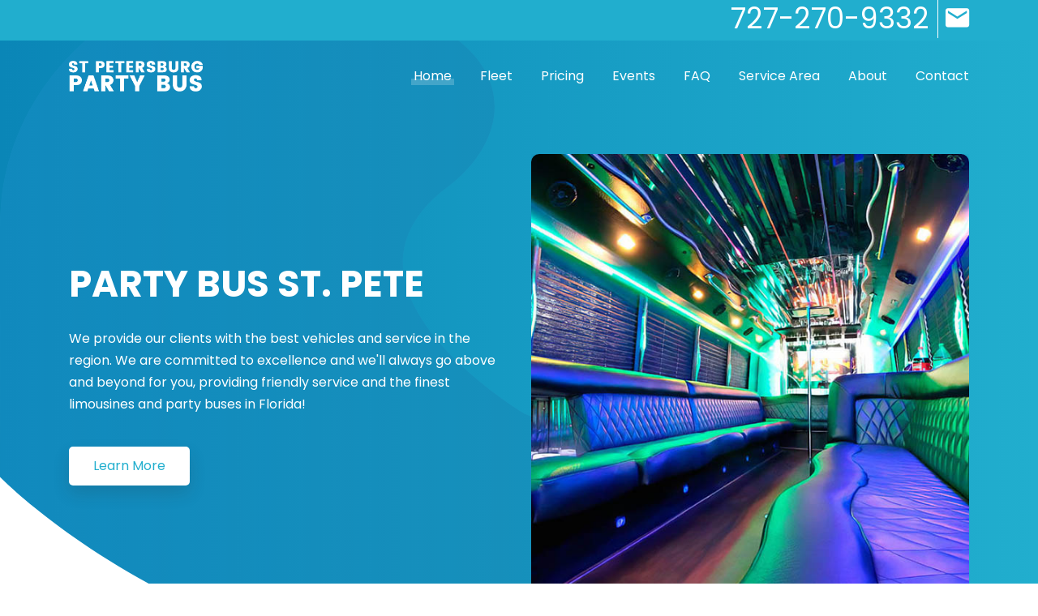

--- FILE ---
content_type: text/html
request_url: https://www.stpetersburgpartybus.com/index.html
body_size: 5806
content:
<!doctype html>
<html lang="en">
	<head>
		<title>St Petersburg Party Bus | Transportation in St Pete Florida |</title>
		<!-- Required meta tags -->
		<meta charset="utf-8">
		<meta name="viewport" content="width=device-width, initial-scale=1, shrink-to-fit=no">
		<meta name="description" content="Affordable party bus and limousines rentals in St. Pete, Florida!">
		<!-- Bootstrap CSS -->
		<link type="text/css" rel="stylesheet" media="all" href="vendor/bootstrap/css/bootstrap.min.css">
		<!-- Vendor/Plugins CSS -->
		<link type="text/css" rel="stylesheet" media="all" href="vendor/animate-css/animate.min.css">
		<link type="text/css" rel="stylesheet" media="all" href="vendor/slick/slick.css">
		<link type="text/css" rel="stylesheet" media="all" href="vendor/slick/slick-theme.css">
		<link type="text/css" rel="stylesheet" media="all" href="vendor/magnific-popup/magnific-popup.css">
		<link type="text/css" rel="stylesheet" media="all" href="vendor/material-design-iconic-font/css/material-design-iconic-font.min.css">
		<link type="text/css" rel="stylesheet" media="all" href="fonts/flaticon/flaticon.css">
		<!-- Bootbox Template CSS -->
		<link type="text/css" rel="stylesheet" media="all" href="css/main.css">
		<link type="text/css" rel="stylesheet" media="all" href="css/customize.css">
		<link rel="icon" type="image/png" sizes="32x32" href="img/favicon/favicon-32x32.png">
		<link rel="icon" type="image/png" sizes="16x16" href="img/favicon/favicon-16x16.png">
		<style>.img-holder .date a {color:#fff;}</style>
	</head>
	<body id="page-top">
		<!-- START Loader -->
		<div id="preloader">
			<div class="blobs">
				<div class="blob-center"></div>
				<div class="blob"></div>
				<div class="blob"></div>
				<div class="blob"></div>
				<div class="blob"></div>
				<div class="blob"></div>
				<div class="blob"></div>
			</div>
		</div>
		<!-- END Loader -->
		<!-- START Header -->
		<header class="header position-relative">
			<div class="top-contact">
				<div class="container">
					<div class="text-right">
						<a href="tel:+17272709332" class="brdrr">727-270-9332</a> 
						<a href="#cfrm"><i class="zmdi zmdi-email"></i></a>
					</div>
				</div>
			</div>
			<!-- START Navigation -->
			<div class="navigation-bar" id="affix">
				<div class="offset"></div>
				<div class="container">
					<nav class="navbar navbar-expand-lg navbar-light navbar-reset">
						<a class="logo" href="/">
						<img class="logo-default" src="img/logo-light.png" alt="logo">
						</a>
						<button class="navbar-toggler border-0 p-0" type="button" data-toggle="collapse"
							data-target="#theme-navbar" aria-controls="theme-navbar" aria-expanded="false"
							aria-label="Toggle navigation">
						<span class="navbar-toggler-lines"></span>
						</button>
						<div class="collapse navbar-collapse" id="theme-navbar">
							<ul class="navbar-nav ml-auto">
								<li class="nav-item active"><a class="nav-link" href="/">Home</a></li>
								<li class="nav-item"><a class="nav-link" href="fleet.html">Fleet</a></li>
								<li class="nav-item"><a class="nav-link" href="pricing.html">Pricing</a></li>
								<li class="nav-item"><a class="nav-link" href="events.html">Events</a></li>
								<li class="nav-item"><a class="nav-link" href="faq.html">FAQ</a></li>
								<li class="nav-item"><a class="nav-link" href="servicearea.html">Service Area</a></li>
								<li class="nav-item"><a class="nav-link" href="about.html">About</a></li>
								<li class="nav-item"><a class="nav-link" href="contact.html">Contact</a></li>
							</ul>
						</div>
					</nav>
				</div>
			</div>
			<!-- END Navigation -->
		</header>
		<!-- END Header -->
		<!-- START Section Hero -->
		<section class="section-hero">
			<div class="banner position-relative">
				<div class="container">
					<div class="row align-items-center">
						<div class="col-lg-6 col-12 text-lg-left text-center" data-wow-delay="0.2s">
							<div class="banner-text">
								<h1 class="c-white mb-3 mb-md-4">Party Bus St. Pete</h1>
								<p class="c-white"> We provide our clients with the best vehicles and service in the region. We are committed to excellence and we'll always go above and beyond for you, providing friendly service and the finest limousines and party  buses in Florida!
								</p>
								<a href="#" class="btn btn-lg btn-custom btn-light mt-4">Learn more</a>
							</div>
						</div>
						<div class="col-lg-6 col-12 d-none d-lg-block wow  zoomIn" data-wow-delay="0.4s">
							<div class="banner-img">
								<div class="hoverimg">
								<img src="img/st-pete-party-bus-1.jpg" alt="St. Petersburg limousine bus">
								</div>
							</div>
						</div>
					</div>
				</div>
			</div>
			<div class="curve-shape">
				<svg xmlns:xlink="http://www.w3.org/1999/xlink" xmlns="http://www.w3.org/2000/svg" width="846px"
					height="875px">
					<defs>
						<linearGradient id="PSgrad_0" x1="0%" x2="100%" y1="0%" y2="0%">
							<stop offset="0%" stop-color="#2193ce" stop-opacity="1"/>
							<stop offset="100%" stop-color="#1672a2" stop-opacity="1"/>
						</linearGradient>
					</defs>
					<path fill-rule="evenodd" opacity="0.4" fill="rgb(113, 180, 231)"
						d="M772.494,875.000 C772.494,875.000 1003.238,671.570 647.028,530.599 C647.028,530.599 385.842,375.193 552.111,250.572 C645.545,180.541 651.008,41.335 376.458,5.950 C376.458,5.950 223.512,-23.950 130.756,50.715 C130.756,50.715 0.060,131.198 -0.000,300.905 C-0.049,439.755 1.152,875.000 1.152,875.000 L772.494,875.000 Z"/>
					<path fill="url(#PSgrad_0)"
						d="M772.494,875.000 C772.494,875.000 1003.238,671.570 647.028,530.599 C647.028,530.599 385.842,375.193 552.111,250.572 C645.545,180.541 651.008,41.335 376.458,5.950 C376.458,5.950 223.512,-23.950 130.756,50.715 C130.756,50.715 0.060,131.198 -0.000,300.905 C-0.049,439.755 1.152,875.000 1.152,875.000 L772.494,875.000 Z"/>
				</svg>
			</div>
		</section>
		<!-- END Section Hero -->
		<!-- START Section About -->
		<section class="about-section bg-white">
			<div class="container">
				<div class="clients" style="margin:0 -15px;">
					<div class="client-slider" id="client-slider">
						<div class="item">
							<img src="img/slider/18p.jpg" alt="party bus rental service">
						</div>
						<div class="item">
							<img src="img/slider/18p2.jpg" alt="">
						</div>
						<div class="item">
							<img src="img/slider/26p.jpg" alt="">
						</div>
						<div class="item">
							<img src="img/slider/28p.jpg" alt="affordable/cheap party bus rentals">
						</div>
						<div class="item">
							<img src="img/slider/30p.jpg" alt="">
						</div>
						<div class="item">
							<img src="img/slider/32p.jpg" alt="32 passenger st petersburg party buses">
						</div>
						<div class="item">
							<img src="img/slider/34p.jpg" alt="party bus st petersburg">
						</div>
						<div class="item">
							<img src="img/slider/39p.jpg" alt="st petersburg fl best party bus company">
						</div>
						<div class="item">
							<img src="img/slider/45p.jpg" alt="tampa bay area party bus service">
						</div>
					</div>
				</div>
			</div>
		</section>
		<!-- END Section About -->
		<div class="container"><hr></div>
		<section class="service-section sp-100-70">
			<div class="container">
				<div class="title-left text-center text-lg-left">
					<h3>#1 Group Transportation</h3>
				</div> 
				<p>Are you planning an event in St Petersburg that requites <a href="charter-buses.html">charter bus services</a> or <a href="limos.html">limousine services</a>? If so, you've come to the right place! We can handle all of your luxury transportation needs. We cater to any event, but most commonly our services are called upon for weddings, bachelor parties, bachelorette parties, birthday parties, Sweet 16s, corporate outings, concerts, and sporting events. However, there's no limit to the types of events we service!</p>
				<p>Our team is committed to making your event perfect. Our chauffeurs are always dressed professionally and are there to be at your service. They'll get you to your destination safely and they know the area very well so they can recommend somewhere to go if you're ever unsure of what you'd like to do for your night out. We only hire the best in the business and our service shows that. <strong><em>Call today for a free quote on our limousine and party bus rentals!</em></strong> Our service is the best in the area and we have affordable prices!</p>
				<div class="row">
					<div class="col-xl-4 col-md-6 col-12 mb-30">
						<div class="service-box">
							<div class="icon-box">
								<i class="zmdi zmdi-directions-bus"></i>
							</div>
							<h5 class="btm-sep">Custom Fleet</h5>
							<p>Stunning vehicles inside and out, we take great care of our fleet so you and your guests an amazing experience.</p>
						</div>
					</div>
					<div class="col-xl-4 col-md-6 col-12 mb-30">
						<div class="service-box">
							<div class="icon-box">
								<i class="zmdi zmdi-check"></i>
							</div>
							<h5 class="btm-sep">Multi-Point Checks</h5>
							<p>Before each run, our vehicles are thoroughly cleaned and inspected to make sure they are in tiptop shape for you.</p>
						</div>
					</div>
					<div class="col-xl-4 col-md-6 col-12 mb-30">
						<div class="service-box">
							<div class="icon-box">
								<i class="zmdi zmdi-time"></i>
							</div>
							<h5 class="btm-sep">24-Hour Service</h5>
							<p>Our staff is standing by 24/7 to assist customers and drivers. No matter what you need, you can count on us to be there.</p>
						</div>
					</div>
					<div class="col-xl-4 col-md-6 col-12 mb-30">
						<div class="service-box">
							<div class="icon-box">
								<i class="zmdi zmdi-compass"></i>
							</div>
							<h5 class="btm-sep">GPS Navigation</h5>
							<p>Our vehicles are equipped with professional GPS navigation systems for smooth and efficient travel.</p>
						</div>
					</div>
					<div class="col-xl-4 col-md-6 col-12 mb-30">
						<div class="service-box">
							<div class="icon-box">
								<i class="zmdi zmdi-map"></i>
							</div>
							<h5 class="btm-sep">Travel Anywhere</h5>
							<p>Our services extend beyond the Gulf Coast to include Orlando, Miami, Ft. Lauderdale, Daytona Beach, and more.</p>
						</div>
					</div>
					<div class="col-xl-4 col-md-6 col-12 mb-30">
						<div class="service-box">
							<a href="contact.html">
								<div class="cta-bg icon-box">
									<i class="zmdi zmdi-phone"></i>
								</div>
							</a>
							<h5 class="btm-sep">Call Now!</h5>
							<p>You free quote is waiting! Give us a now, no matter the time, to get your free, no-obligation price quote!</p>
						</div>
					</div>
				</div>
			</div>
		</section>
		<!-- END Section Services -->
		<div class="container"><hr></div>
		<!-- START Section Projects -->
		<section class="project-section bg-w sp-100-70">
			<div class="container">
				<div class="row">
					<div class="col-12">
						<div class="section-title title-left text-center text-lg-left" style="margin-bottom:0;">
							<h3>Our St. Pete Party Bus Fleet</h3>
						</div>
						<p>We keep our fleet updated with late model vehicles so you'll always have a ride that's in style, not to mention reliable!  Our vehicles are maintained with the utmost of professionalism to ensure that they run flawlessly!  You'll have a safe and reliable mode of transportation when you choose us. But it's not just the engines we keep in tip-top shape, we have a great team that keeps the interiors of our vehicles in perfect condition as well!  Our St. Pete limos are always clean with all entertainment features ready to go.  You'll love the great amenities offered in our luxury fleet!</p>
						<p>Our luxurious limos and buses feature are customized to offer comfort, beauty, and entertainment. Our vehicles have spacious interiors with supple leather seating, gorgeous color-changing light effects, large TVs, DVD players, high quality sound systems, USB/aux ports, Bluetooth audio, large built-in beverage areas, and convenient cup holders so every passenger can enjoy a drink.  You'll also find dance poles on our larger buses!  In addition to our party vehicles, we also offer a selection of luxury sedans and SUVs for pick up and drop off services.</p>
					</div>
				</div>
				<div class="row d-none d-md-flex mt-50">
					<div class="col-12">
						<ul class="sorting">
							<li class="filter-btn active" data-id="*">
								<span>All</span>
							</li>
							<li class="filter-btn" data-filter=".limousines">
								<span>Limousines</span>
							</li>
							<li class="filter-btn" data-filter=".buses">
								<span>Limo Buses</span>
							</li>
						</ul>
					</div>
				</div>
				<div class="row masonary-wrap mt-50">
					<div class="col-lg-4 col-md-6 col-12 port-item mb-30 limousines">
						<div class="project">
							<div class="proj-img">
								<img src="img/fleet/18caddy2.jpg" alt="cadillac escalade">
								<div class="proj-overlay">
									<h5><a href="fleet.html">Escalade Limo <i class="zmdi zmdi-chevron-right"></i></a></h5>
									<span>18 passengers</span>
									<a href="img/fleet/18caddy2.jpg" class="pop-btn">
									<i class="zmdi zmdi-zoom-in"></i>
									</a>
								</div>
							</div>
						</div>
					</div>
					<div class="col-lg-4 col-md-6 col-12 port-item mb-30 limousines">
						<div class="project">
							<div class="proj-img">
								<img src="img/fleet/28hummer2.jpg" alt="hummer limo">
								<div class="proj-overlay">
									<h5><a href="fleet.html">Hummer Limo <i class="zmdi zmdi-chevron-right"></i></a></h5>
									<span>28 passengers</span>
									<a href="img/fleet/28hummer2.jpg" class="pop-btn">
									<i class="zmdi zmdi-zoom-in"></i>
									</a>
								</div>
							</div>
						</div>
					</div>
					<div class="col-lg-4 col-md-6 col-12 port-item mb-30 buses">
						<div class="project">
							<div class="proj-img">
								<img src="img/fleet/18p3.jpg" alt="party bus">
								<div class="proj-overlay">
									<h5><a href="fleet.html">Party Bus <i class="zmdi zmdi-chevron-right"></i></a></h5>
									<span>18 passengers</span>
									<a href="img/fleet/18p3.jpg" class="pop-btn">
									<i class="zmdi zmdi-zoom-in"></i>
									</a>
								</div>
							</div>
						</div>
					</div>
					<div class="col-lg-4 col-md-6 col-12 port-item mb-30 buses">
						<div class="project">
							<div class="proj-img">
								<img src="img/fleet/26p5.jpg" alt="party bus">
								<div class="proj-overlay">
									<h5><a href="fleet.html">Party Bus <i class="zmdi zmdi-chevron-right"></i></a></h5>
									<span>26 passengers</span>
									<a href="img/fleet/26p5.jpg" class="pop-btn">
									<i class="zmdi zmdi-zoom-in"></i>
									</a>
								</div>
							</div>
						</div>
					</div>
					<div class="col-lg-4 col-md-6 col-12 port-item mb-30 buses">
						<div class="project">
							<div class="proj-img">
								<img src="img/fleet/28p4.jpg" alt="party bus">
								<div class="proj-overlay">
									<h5><a href="fleet.html">Party Bus <i class="zmdi zmdi-chevron-right"></i></a></h5>
									<span>28 passengers</span>
									<a href="img/fleet/28p4.jpg" class="pop-btn">
									<i class="zmdi zmdi-zoom-in"></i>
									</a>
								</div>
							</div>
						</div>
					</div>
					<div class="col-lg-4 col-md-6 col-12 port-item mb-30 buses">
						<div class="project">
							<div class="proj-img">
								<img src="img/fleet/32pb2.jpg" alt="one of our 32 passenger party buses">
								<div class="proj-overlay">
									<h5><a href="fleet.html">Party Bus <i class="zmdi zmdi-chevron-right"></i></a></h5>
									<span>32 passengers</span>
									<a href="img/fleet/32pb2.jpg" class="pop-btn">
									<i class="zmdi zmdi-zoom-in"></i>
									</a>
								</div>
							</div>
						</div>
					</div>
					<div class="col-lg-4 col-md-6 col-12 port-item mb-30 buses">
						<div class="project">
							<div class="proj-img">
								<img src="img/fleet/34p2.jpg" alt="st pete prison bus">
								<div class="proj-overlay">
									<h5><a href="fleet.html">Party Bus <i class="zmdi zmdi-chevron-right"></i></a></h5>
									<span>34 passengers</span>
									<a href="img/fleet/34p2.jpg" class="pop-btn">
									<i class="zmdi zmdi-zoom-in"></i>
									</a>
								</div>
							</div>
						</div>
					</div>
					<div class="col-lg-4 col-md-6 col-12 port-item mb-30 buses">
						<div class="project">
							<div class="proj-img">
								<img src="img/fleet/39p4.jpg" alt="big party bus">
								<div class="proj-overlay">
									<h5><a href="fleet.html">Party Bus <i class="zmdi zmdi-chevron-right"></i></a></h5>
									<span>39 passengers</span>
									<a href="img/fleet/39p4.jpg" class="pop-btn">
									<i class="zmdi zmdi-zoom-in"></i>
									</a>
								</div>
							</div>
						</div>
					</div>
					<div class="col-lg-4 col-md-6 col-12 port-item mb-30 buses">
						<div class="project">
							<div class="proj-img">
								<img src="img/fleet/45p3.jpg" alt="big party bus">
								<div class="proj-overlay">
									<h5><a href="fleet.html">Party Bus <i class="zmdi zmdi-chevron-right"></i></a></h5>
									<span>45 passengers</span>
									<a href="img/fleet/45p3.jpg" class="pop-btn">
									<i class="zmdi zmdi-zoom-in"></i>
									</a>
								</div>
							</div>
						</div>
					</div>
				</div>
			</div>
		</section>
		<!-- END Section Projects -->
		<div class="container"><hr></div>
		<!-- START Section Team -->
		<section class="team-section bg-w sp-100-70">
			<div class="container">
				<div class="row">
					<div class="col-lg-8 col-md-12">
						<div class="section-title title-left text-center text-lg-left" style="margin-bottom:0;">
							<h3>St. Pete Events</h3>
						</div>
					</div>
					<div class="col-lg-4 col-md-12 right-cta nt">
						<a href="events.html" class="cta-bg btn btn-custom mt-1">Let's celebrate!</a>
					</div>
				</div>
				<p>To further our ability to provide you with the best service possible, we operate 24 hours per day.  We can take you around Florida in style any time you want.  You can rent shuttle services for wedding guests into the late hours, keep a night of bar hopping moving past closing time, or enjoy luxurious traveling accommodations early in the morning as you and you friends settle in for a long trip or a  full day of wine tours or sight seeing.  Whatever you're planning, whenever you're planning it, we will be there to make it unforgettable.</p> 
				<p>If you have any questions or if you're ready to reserve one of our fine vehicles for your next big event or night out, give us a call!  You can reach one of our agents 24 hours per day.  Just tell our booking special when you'd like service and how many guests you'll need to accommodate and we'll be able to tell you exactly how much it will cost you and we'll walk you through our reservation process when you're ready.  We look forward to hearing from you!</p>
				<div class="row justify-content-center mt-50">
					<div class="col-md-6 col-lg-4 mb-30">
						<div class="team-item">
							<div class="mb-30 position-relative d-flex align-items-center">
								<span class="img-holder d-inline-block">
								<img src="img/events/wedding.jpg" alt="st pete beach weddings">
								</span>
							</div>
							<div class="team-content">
								<h5 class="mb-2">Weddings</h5>
								<p class="text-uppercase mb-0">Ceremonies & receptions</p>
							</div>
						</div>
					</div>
					<div class="col-md-6 col-lg-4 mb-30">
						<div class="team-item">
							<div class="mb-30 position-relative d-flex align-items-center">
								<span class="img-holder d-inline-block">
								<img src="img/events/wine.jpg" alt="florida wine tours">
								</span>
							</div>
							<div class="team-content">
								<h5 class="mb-2">Wine Tours</h5>
								<p class="text-uppercase mb-0">& brewery tours</p>
							</div>
						</div>
					</div>
					<div class="col-md-6 col-lg-4 mb-30">
						<div class="team-item">
							<div class="mb-30 position-relative d-flex align-items-center">
								<span class="img-holder d-inline-block">
								<img src="img/events/prom.jpg" alt="st pete fl prom">
								</span>
							</div>
							<div class="team-content">
								<h5 class="mb-2">Prom</h5>
								<p class="text-uppercase mb-0">& other school dances</p>
							</div>
						</div>
					</div>
				</div>
			</div>
		</section>
		<!-- END Section Team -->
		<!-- START Section CTA -->
		<section class="cta-section position-relative">
			<div class="container">
				<div class="cta-box bg-white wow  fadeInUp" data-wow-delay="0.2s">
					<h3>Contact Us Today!</h3>
					<iframe
					  src="https://api.leadconnectorhq.com/widget/form/ax3tSfNPb2iWSLil4ZMv"
					  style="width:100%;height:100%;border:none;border-radius:3px"
					  id="inline-ax3tSfNPb2iWSLil4ZMv"
					  data-layout="{'id':'INLINE'}"
					  data-trigger-type="alwaysShow"
					  data-trigger-value=""
					  data-activation-type="alwaysActivated"
					  data-activation-value=""
					  data-deactivation-type="neverDeactivate"
					  data-deactivation-value=""
					  data-form-name="New L3 LIMO BK-Tampa Form - Website"
					  data-height="906"
					  data-layout-iframe-id="inline-ax3tSfNPb2iWSLil4ZMv"
					  data-form-id="ax3tSfNPb2iWSLil4ZMv"
					  title="New L3 LIMO BK-Tampa Form - Website"
						  >
					</iframe>
					<script src="https://link.msgsndr.com/js/form_embed.js"></script>
				</div>
			</div>
		</section>
		<!-- END Section CTA -->
		<!-- START Footer -->
		<footer class="bg-white footer">
			<div class="container">
				<div class="footer-top">
					<div class="row">
						<div class="col-md-6 col-xl-3 mb-30">
							<div class="mb-30">
								<img class="logo-footer" src="img/logo-light.png" alt="logo">
							</div>
							<p class="mb-30 c-white">St. Pete Party Bus is the leading provider of luxury party bus and limousine rentals in St. Petersburg, Florida.</p>
							<div class="socials">
								<a href="#" class="zmdi zmdi-facebook"></a>
								<a href="#" class="zmdi zmdi-twitter"></a>
								<a href="#" class="zmdi zmdi-google"></a>
								<a href="#" class="zmdi zmdi-instagram"></a>
							</div>
						</div>
						<div class="col-md-6 col-xl-3 mb-30">
							<h4 class="btm-sep pb-3 mb-30 c-white font-weight-semi-bolder">Our company</h4>
							<div class="foot-links">
								<a href="about.html">About</a>
								<a href="events.html">Services</a>
								<a href="servicearea.html">Locations</a>
								<a href="faq.html">FAQ</a>
							</div>
						</div>
						<div class="col-md-6 col-xl-3 mb-30">
							<h4 class="btm-sep pb-3 mb-30 c-white font-weight-semi-bolder">Product</h4>
							<div class="foot-links">
								<a href="fleet.html">The Fleet</a>
								<a href="pricing.html">Pricing</a>
								<a href="charter-buses.html">Charters</a>
								<a href="contact.html">Get a Quote</a>
							</div>
						</div>
						<div class="col-md-6 col-xl-3 mb-30">
							<h4 class="btm-sep pb-3 mb-30 c-white font-weight-semi-bolder">Contact us</h4>
							<ul class="contact-info mt-4">
								<li><i class="zmdi zmdi-pin"></i> St Petersburg, FL</li>
								<li><i class="zmdi zmdi-email"></i> <a href="contact.html">Message us</a></li>
								<li><i class="zmdi zmdi-phone"></i> <a href="tel:+17272709332">727-270-9332</a></li>
							</ul>
						</div>
					</div>
				</div>
				<div class="copyright text-center c-white">
					© 2025
				</div>
			</div>
		</footer>
		<!-- END Footer -->
		<!-- START Scroll-To-Top -->
		<a id="back-top" class="back-top" href="javascript:void(0)">
		<span class="zmdi zmdi-triangle-up mb-1"></span>
		</a>
		<!-- END Scroll-To-Top -->
		<!-- Global Required JS -->
		<script src="vendor/jquery/jquery.min.js"></script>
		<script src="vendor/bootstrap/js/bootstrap.bundle.min.js"></script>
		<!-- Vendor/Plugins JS -->
		<script src="vendor/slick/slick.min.js"></script>
		<script src="vendor/isotope-layout/isotope.pkgd.min.js"></script>
		<script src="vendor/magnific-popup/jquery.magnific-popup.min.js"></script>
		<script src="vendor/wowjs/wow.min.js"></script>
		<!-- Bootbox Template JS -->
		<script src="js/main.js"></script>
	</body>
</html>

--- FILE ---
content_type: text/css
request_url: https://www.stpetersburgpartybus.com/fonts/flaticon/flaticon.css
body_size: 99
content:
	/*
  	Flaticon icon font: Flaticon
  	Creation date: 09/09/2019 06:32
  	*/

@font-face {
  font-family: "Flaticon";
  src: url("./Flaticon.eot");
  src: url("./Flaticon.eot?#iefix") format("embedded-opentype"),
       url("./Flaticon.woff2") format("woff2"),
       url("./Flaticon.woff") format("woff"),
       url("./Flaticon.ttf") format("truetype"),
       url("./Flaticon.svg#Flaticon") format("svg");
}

@media screen and (-webkit-min-device-pixel-ratio:0) {
  @font-face {
    font-family: "Flaticon";
    src: url("./Flaticon.svg#Flaticon") format("svg");
  }
}

[class^="flaticon-"]:before, [class*=" flaticon-"]:before,
[class^="flaticon-"]:after, [class*=" flaticon-"]:after {   
  font-family: Flaticon;
}

.flaticon-consultation:before { content: "\f100"; }
.flaticon-search-engine:before { content: "\f101"; }
.flaticon-computer:before { content: "\f102"; }
.flaticon-deal:before { content: "\f103"; }
.flaticon-management:before { content: "\f104"; }
.flaticon-seo:before { content: "\f105"; }

--- FILE ---
content_type: text/css
request_url: https://www.stpetersburgpartybus.com/css/main.css
body_size: 9124
content:
/*!--
TEMPLATE NAME: Bootbox - Agency HTML Template
TEMPLATE URI: - https://bootbox.froid.works/src/index.html
DESCRIPTION: Bootbox Agency HTML Template is crafted carefully and with love which can bring attentions to your client to make things working good for your business.
VERSION: 1.0.1
AUTHOR: Ajay Kumar Choudhary
AUTHOR URL: https://themeforest.net/user/ajay138/
[TABLE OF CONTENTS]
1.0 Custom Variables
2.0 Variable Reset, Bootstrap mixins & Functions
3.0 Common CSS
    3.1 Nav
    3.1 Header
    3.1 Footer
4.0 Page CSS
    4.1 Home
    4.2 About
    4.3 Price
    4.4 Blog
    4.5 Contact
    4.6 Error
    4.7 Login
    4.8 FAQ
    4.9 Careers
5.0 Reset
6.0 Custom
7.0 Animations
8.0 Customizer Styles
--*/
/**
* Custom Variables
*
* @author Ajay138
* @version 1.0
*
* "You can add your own variables below this comment".
*/
 @import url('https://fonts.googleapis.com/css2?family=Poppins:wght@400;700&display=swap');
 .hoverimg{position:relative;overflow:hidden!important;}
 .hoverimg:after {
  position: absolute;
  content: '';
  right: -70%;
  top: 0;
  height: 100%;
  width: 100%;
  background-color: #fff;
  opacity: 0;
  -webkit-transform: skewX(0);
  transform: skewX(0);
  z-index: 1;
  -webkit-transition: all 0.4s cubic-bezier(0.82, 1.65, 0.54, 1.53);
  transition: all 0.4s cubic-bezier(0.82, 1.65, 0.54, 1.53);
}
.hoverimg:hover:after {
  opacity: 0.2;
  -webkit-transform: skewX(30deg);
  transform: skewX(30deg);
  right: -50%;
} 
 #cfrm{scroll-margin-top:150px;}
 
hr {
	border: 0;
	height: 2px;
	margin: 0 0 -7px 0;
	position: relative;
	background: -webkit-gradient(linear, left top, right top, color-stop(0%,rgba(0,0,0,0)), color-stop(10%,rgba(0,0,0,0)), color-stop(20%,rgba(0,0,0,0.75)), color-stop(80%,rgba(0,0,0,0.75)), color-stop(90%,rgba(0,0,0,0)), color-stop(100%,rgba(0,0,0,0)));
	background: linear-gradient(left, rgba(0,0,0,0) 0%,rgba(0,0,0,0) 10%,rgba(0,0,0,0.75) 20%,rgba(0,0,0,0.75) 80%,rgba(0,0,0,0) 90%,rgba(0,0,0,0) 100%);
}
 .partners {padding:0;margin:0;}
 .partners li {font-size:.8em;}
 .partners li a {color:#fff;}
 .about-section img{
  border-radius:10px;
 box-shadow:0 5px 30px 0 rgba(16, 31, 65, 0.12);}
.cta-bg{background:#ff8d28 !important;}
.cta-faq:before{background:#ff8d28 !important;}
.cta-faq-card{border:1px solid rgba(242, 55, 73, .5)!important;border-top:none!important;}
.service-box .cta-bg.icon-box::after, .service-box .cta-bg.icon-box::before{border-color:#ff8d28 !important;}
.service-box .btm-sep:after{background-color:#000;}
.right-cta{text-align:right;}
.addbm{margin-bottom:60px!important;}
.addsmtm{margin-top:30px!important;}
.cta-box.cta-bg{background:#21aece!important;padding:0!important;border:2px solid transparent; -webkit-transition: all ease 0.5s; -o-transition: all ease 0.5s; transition: all ease 0.5s;}
.cta-box.cta-bg:hover{background:#fff!important;border:2px solid #21aece;}
.cta-box.cta-bg:hover a{color:#21aece!important;}
.cta-box.cta-bg a{color:#fff!important;display:block;padding:60px;text-transform:lowercase;font-variant:small-caps;}
.cta-box.cta-bg h2{margin:0!important;color:#fff;}
@media screen and (max-width:991px){.right-cta{text-align:center;margin-bottom:40px;}.nt{margin-top:0;}}
.breadcrumb-section h2{padding-top:50px;}
p:last-child{margin-bottom:0;}
/* ===== Navbar ====== */
.navbar-reset {
  padding: 1.3rem 0;
  -webkit-transition: padding 500ms ease;
  transition: padding 500ms ease;
}
@media (min-width: 576px) {
  .navbar-reset {
    padding: 1.5rem 0;
  }
}
.sticky .navbar-reset {
  padding: 14px 0;
}
@media (min-width: 992px) {
  .sticky .navbar-reset {
    padding: 10px 0;
  }
}
.navbar .logo {
  width: 165px;
}
.navbar .nav-item {
  padding-right: 35px;
}
.navbar .nav-item:last-child {
  padding-right: 0;
}
@media (max-width: 991.98px) {
  .navbar .nav-item {
    padding-right: 0;
  }
}
.navbar .nav-item .nav-link {
  text-transform: capitalize;
  font-weight: 500;
  color: #000c12;
  border-bottom: 1px solid #eee;
  padding: 12px 0;
  font-size: 16px;
  -webkit-transition: all 0.3s ease;
  transition: all 0.3s ease;
  position: relative;
}
@media (min-width: 992px) {
  .navbar .nav-item .nav-link {
    border-bottom: 0;
    padding: 8px 0;
  }
}
@media (min-width: 992px) {
  .navbar .nav-item.active .nav-link:before {
    position: absolute;
    background-color: #fff;
    height: 8px;
    content: '';
    bottom: 9px;
    left: -3px;
    right: -3px;
    opacity: 0.2;
  }
}
@media (min-width: 992px) {
  .navbar.navbar-light .nav-link {
    color: #fff;
  }
  .navbar.navbar-light .nav-link:hover, .navbar.navbar-light .nav-link:focus {
    color: #fff;
  }
}
@media (min-width: 992px) {
  .navbar.navbar-light .active .nav-link {
    color: #fff;
  }
}
@media (max-width: 991.98px) {
  .navbar .navbar-collapse {
    background-color: #fff;
    position: absolute;
    right: 0;
    top: 100%;
    z-index: 9;
    left: 0;
    margin: 0;
    padding: 15px 30px;
    overflow-y: scroll;
    max-height: 350px;
    -webkit-box-shadow: 0 5px 20px 0 rgba(39, 39, 39, 0.15);
            box-shadow: 0 5px 20px 0 rgba(39, 39, 39, 0.15);
  }
}
.navbar .dropdown-toggle:after {
  position: relative;
  margin-left: 6px;
  vertical-align: top;
  border: 0;
  width: auto;
  height: auto;
  content: '\F2F9';
  font-family: "Material-Design-Iconic-Font";
}
@media (max-width: 991.98px) {
  .navbar .dropdown-toggle:after {
    position: absolute;
    right: 0;
  }
}
.navbar .dropdown .dropdown-menu {
  border: 0;
  border-radius: 0;
  margin: 0;
  padding: 0;
  margin-left: 20px;
}
@media (min-width: 992px) {
  .navbar .dropdown .dropdown-menu {
    display: block;
    position: absolute;
    min-width: 190px;
    width: auto;
    opacity: 0;
    visibility: hidden;
    z-index: -1;
    margin: 0;
    padding: 10px 0;
    border: 0;
    border-radius: 3px;
    font-size: 15px;
    -webkit-transform: translateY(20px);
            transform: translateY(20px);
    -webkit-transition: all .3s ease;
    transition: all .3s ease;
    -webkit-box-shadow: 0 5px 30px 0 rgba(39, 39, 39, 0.15);
            box-shadow: 0 5px 30px 0 rgba(39, 39, 39, 0.15);
  }
}
.navbar .dropdown .dropdown-menu .dropdown-item {
  color: #000c12;
  font-size: 14px;
  padding: 12px 0;
  font-weight: 500;
  border-bottom: 1px solid #eee;
  text-transform: capitalize;
  position: relative;
  background-color: #fff;
  z-index: 0;
  -webkit-transition: all 0.3s ease;
  transition: all 0.3s ease;
}
@media (min-width: 992px) {
  .navbar .dropdown .dropdown-menu .dropdown-item {
    padding: 10px 20px;
    border-bottom: 0;
  }
  .navbar .dropdown .dropdown-menu .dropdown-item:before {
    position: absolute;
    content: '';
    left: 0;
    right: 0;
    top: 0;
    height: 100%;
    background-color: #21aece;
    border-radius: 3px;
    z-index: -1;
    -webkit-transition: all 0.3s ease;
    transition: all 0.3s ease;
    opacity: 0;
    visibility: hidden;
    -webkit-transform: scaleX(0);
            transform: scaleX(0);
  }
  .navbar .dropdown .dropdown-menu .dropdown-item:hover, .navbar .dropdown .dropdown-menu .dropdown-item:focus {
    color: #fff;
  }
  .navbar .dropdown .dropdown-menu .dropdown-item:hover:before, .navbar .dropdown .dropdown-menu .dropdown-item:focus:before {
    opacity: 1;
    visibility: visible;
    -webkit-transform: scaleX(1);
            transform: scaleX(1);
  }
}
.navbar .dropdown:hover .dropdown-menu {
  opacity: 1;
  visibility: visible;
  -webkit-transform: translateY(0px);
          transform: translateY(0px);
  z-index: 99;
}
.navbar-nav .nav-link:focus {
  color: #000c12;
}
.navbar-toggler {
  height: 2.5em;
  width: 2.5em;
  position: relative;
  font-size: 12px;
  cursor: pointer;
  -webkit-transition: all .2s;
  transition: all .2s;
}
.navbar-toggler .navbar-toggler-lines, .navbar-toggler .navbar-toggler-lines:after, .navbar-toggler .navbar-toggler-lines:before {
  pointer-events: none;
  display: block;
  content: "";
  width: 100%;
  background-color: #fff;
  height: .25em;
  position: absolute;
  -webkit-transform: rotate(0);
          transform: rotate(0);
  -webkit-transition: all .2s;
  transition: all .2s;
}
.navbar-toggler .navbar-toggler-lines:after {
  left: 0;
  top: -0.8em;
  width: 1.5em;
}
.navbar-toggler .navbar-toggler-lines:before {
  left: 1em;
  top: 0.8em;
  width: 1.5em;
}
@media (min-width: 992px) {
  .navbar-light .active > .nav-link {
    color: #fff !important;
  }
}
.nav-link {
  position: relative;
}
@media (min-width: 992px) {
  .nav-link:before {
    position: absolute;
    background-color: #fff;
    height: 8px;
    content: '';
    bottom: 9px;
    z-index: -1;
    left: -6px;
    right: -6px;
    opacity: 0;
    -webkit-transition: all 0.3s ease;
    transition: all 0.3s ease;
  }
}
.nav-link.active:before {
  opacity: 0.2;
}
/* ===== Header ====== */
.header {
  position: relative;
  z-index: 1041;
}
.navigation-bar {
  -webkit-transition: all 0.3s ease;
  transition: all 0.3s ease;
  position: fixed;
  width: 100%;
  top: 0;
}
.top-contact{height:50px;background:#21aece; font-size:35px;line-height:1em;padding:4px 0;color:#fff;
position:absolute;top:0;left:0;right:0;bottom:0;z-index:999;}
.brdrr{border-right:1px solid #fff;padding-right:10px;}
.top-contact a{color:#fff;}
.offset{height:50px;}
.navigation-bar.sticky {
  background-image: -webkit-gradient(linear, left top, right top, from(#0a86b7), to(#21aece));
  background-image: linear-gradient(to right, #0a86b7 0%, #21aece 40%);
  -webkit-box-shadow: 0 0 20px -7px rgba(0, 0, 0, 0.6);
          box-shadow: 0 0 20px -7px rgba(0, 0, 0, 0.6);
		  margin-top:-50px; /*MAKE THIS MATCH OFFSET HEIGHT*/
}
.header-saas .navigation-bar.sticky {
  background-image: linear-gradient(110deg, #fcfdff 0%, #a4d5ee 100%);
  -webkit-box-shadow: 0 0 20px -7px rgba(0, 0, 0, 0.6);
          box-shadow: 0 0 20px -7px rgba(0, 0, 0, 0.6);
}
/* ===== Footer ===== */
footer {
  position: relative;
  overflow: hidden;
  padding-top: 150px;
}
footer.footer {
  background-image: url(../img/shapes/footer-bg.svg);
  background-size: cover;
  background-repeat: no-repeat;
  background-position: top center;
}
.footer-top {
  padding: 70px 0 0;
}
@media (min-width: 768px) {
  .footer-top {
    padding: 70px 0 30px;
  }
}
@media (min-width: 992px) {
  .footer-top {
    padding: 90px 0 30px;
  }
}
@media (min-width: 1200px) {
  .footer-top {
    padding: 90px 0 50px;
  }
}
.footer-top .btm-sep.c-white:after {
  background-color: #fff;
}
.footer-top .foot-links a {
  color: #fff;
  padding-left: 15px;
  position: relative;
  -webkit-transition: all 0.3s ease;
  transition: all 0.3s ease;
  display: block;
  margin-bottom: 15px;
  text-transform: capitalize;
}
.footer-top .foot-links a:last-of-type {
  margin-bottom: 0;
}
.footer-top .foot-links a:before {
  font-size: 17px;
  content: '\F2FB';
  font-family: "Material-Design-Iconic-Font";
  position: absolute;
  top: 2px;
  left: 0;
  line-height: 1;
  -webkit-transition: all 0.3s ease;
  transition: all 0.3s ease;
  color: #fff;
}
.footer-top .foot-links a:hover {
  padding-left: 20px;
}
.contact-info li {
  position: relative;
  padding-left: 25px;
  margin-bottom: 15px;
  color: #fff;
}
.contact-info li:last-of-type {
  margin-bottom: 0;
}
.contact-info li i {
  left: 0;
  top: 4px;
  position: absolute;
  color: inherit;
}
.copyright {
  padding: 1.25rem;
  border-top: 1px solid rgba(255, 255, 255, 0.2);
}
.logo-footer {
  width: 175px;
}
/* ===== HOME PAGE ===== */
/* ===== Hero Section ===== */
.banner-img {
  position: relative;
  z-index: 1;
}
.banner-img img {
  border-radius:10px;
	box-shadow:0 5px 30px 0 rgba(16, 31, 65, 0.12);
}
.banner-img:before {
  border-radius:10px;
	content:' ';
	position:absolute;
	top:0;
	right:0;
	left:0;
	bottom:0;
}
.section-hero {
  background-image: -webkit-gradient(linear, left top, right top, from(#0a86b7), to(#21aece));
  background-image: linear-gradient(to right, #0a86b7 0%, #21aece 100%);
  position: relative;
  overflow: hidden;
}
.section-hero:before {
  position: absolute;
  content: '';
  height: 100%;
  width: 100%;
  left: 0;
  right: 0;
  top: 0;
  bottom: 0;
  background-image: url("../img/shapes/banner-bg2.svg");
  background-repeat: no-repeat;
  background-size: cover;
  z-index: 1;
}
@media (min-width: 1920px) {
  .section-hero:before {
    background-position: bottom center;
  }
}
.section-hero .banner {
  padding: 100px 0 100px;
  z-index: 2;
}
@media (min-width: 360px) {
  .section-hero .banner {
    padding: 120px 0 100px;
  }
}
@media (min-width: 576px) {
  .section-hero .banner {
    padding: 160px 0 125px;
  }
}
@media (min-width: 992px) {
  .section-hero .banner {
    padding: 190px 0 125px;
  }
}
@media (max-width: 991.98px) {
  .section-hero .banner h2 {
    font-size: 30px;
  }
}
.section-hero .curve-shape {
  position: absolute;
  left: 0;
  bottom: 0;
  opacity: 0.3;
}
.banner-text h1,   .banner-text h2 {
  font-size: 32px;
}
@media (min-width: 576px) {
  .banner-text h1,  .banner-text h2 {
    font-size: 40px;
  }
}
@media (min-width: 768px) {
  .banner-text h1,  .banner-text h2 {
    font-size: 45px;
  }
}
/* ===== About Section ===== */
.about-section {
  margin-top: -2px;
  position: relative;
  z-index: 1;
  padding: 80px 0 80px;
}
@media (min-width: 992px) {
  .about-section {
    padding: 100px 0;
  }
}
.clients {
  /* margin-bottom: 60px; */
  /* padding-bottom: 60px; */
  /* border-bottom: 1px solid rgba(111, 173, 229, 0.14); */
}
@media (min-width: 992px) {
  /* .clients { */
    /* margin-bottom: 80px; */
    /* padding-bottom: 80px; */
  /* } */
}
/* ===== Feature Section ===== */
/* ===== Counters Section ===== */
.counters-section {
  position: relative;
  z-index: 0;
}
.counters-section:before {
  position: absolute;
  content: "";
  top: 0;
  left: 0;
  width: 100%;
  height: 100%;
  background-image: url(../img/shapes/counter-bg.svg);
  background-size: cover;
  background-repeat: no-repeat;
  background-position: top center;
  z-index: -1;
}
.counter-box {
  background-color: #fff;
  border-radius: 10px;
  -webkit-box-shadow: 0 5px 30px 0 rgba(16, 31, 65, 0.12);
          box-shadow: 0 5px 30px 0 rgba(16, 31, 65, 0.12);
  position: relative;
  padding: 30px 35px 20px;
  z-index: 0;
}
.counter-box:after {
  background-color: #21aece;
  height: 110px;
  width: 110px;
  position: absolute;
  content: "";
  left: 0;
  top: -0;
  border-radius: 10px 50% 50% 50%;
  opacity: 0.10;
  -webkit-transition: all 0.3s linear;
  transition: all 0.3s linear;
  z-index: -1;
}
.counter-box .icon-box i {
  font-size: 80px;
  position: relative;
  color: #21aece;
  margin-left: -30px;
}
.counter-box * {
  -webkit-transition: all 0.3s ease;
  transition: all 0.3s ease;
}
.counter-box:hover:after {
  height: 100%;
  width: 100%;
  opacity: 1;
  border-radius: 10px;
}
.counter-box:hover * {
  color: #fff !important;
}
.counter-box p {
  font-weight: 600;
}
.counter-box .count {
  font-weight: 700;
}
/* .counter-box .count:after { */
  /* content: "+"; */
/* } */
.counter-box .count1:after {
  content: "%";
}
/* ===== Tesimonial Section ===== */
.testimonial-slider {
  margin: -15px;
}
.testimonial-slider .testimonial-item {
  margin: 15px;
  text-align: left;
  background-color: #fff;
  border-radius: 10px;
  padding: 32px;
  margin-bottom: 35px;
  -webkit-box-shadow: 0 0 40px rgba(16, 31, 65, 0.05);
          box-shadow: 0 0 40px rgba(16, 31, 65, 0.05);
}
@media (min-width: 768px) {
  .testimonial-slider .testimonial-item {
    padding: 35px;
    margin-bottom: 60px;
  }
}
.testimonial-slider .testimonial-item .img-holder {
  height: 100px;
  width: 100px;
  border-radius: 10px;
  margin-bottom: 20px;
  overflow: hidden;
}
@media (min-width: 768px) {
  .testimonial-slider .testimonial-item .img-holder {
    margin-bottom: 30px;
  }
}
.testimonial-content .rating {
  font-size: 20px;
  margin-top: 22px;
  margin-bottom: 10px;
}
/* ===== CTA Section ===== */
.cta-section {
  margin-bottom: -150px;
  z-index: 1;
}
.cta-section .cta-box {
  -webkit-box-shadow: 0 5px 30px 0 rgba(16, 31, 65, 0.12);
          box-shadow: 0 5px 30px 0 rgba(16, 31, 65, 0.12);
  border-radius: 10px;
  text-align: center;
  padding: 38px 32px;
}
@media (min-width: 768px) {
  .cta-section .cta-box {
    padding: 40px;
  }
}
@media (min-width: 992px) {
  .cta-section .cta-box {
    padding: 60px;
  }
}
.cta-section .cta-box h3 {
  font-size: 34px;
  margin-bottom: 20px;
}
.cta-section .cta-box p {
  max-width: 800px;
}
.cta-section .cta-box .btn {
  margin-bottom: 5px;
}
/* ===== Service Section ===== */
.service-section {
  position: relative;
  overflow: hidden;
  z-index: 0;
}
.service-box {
  padding: 35px 35px 35px;
  margin-right: 30px;
  margin-top: 30px;
  border-radius: 10px;
  border: 1px solid #21aece;
  -webkit-transition: all 0.3s ease;
  transition: all 0.3s ease;
  position: relative;
  background-color: #21aece;
background-image:linear-gradient(rgba(255,255,255,.8), rgba(255,255,255,.5) 10%, rgba(255,255,255,.25), rgba(255,255,255,.15), rgba(255,255,255,.1), rgba(255,255,255,0));
	background-size:101% 101%;
	background-position:0 0%;
}

.service-box:hover {
	background-size: 100% 200%;
	background-position: 0 80%;
  -webkit-box-shadow: 0 5px 30px 0 rgba(16, 31, 65, 0.12);
          box-shadow: 0 5px 30px 0 rgba(16, 31, 65, 0.12);
  /* border-color: transparent; */
}
.service-box .icon-box {
  position: absolute;
  right: -20px;
  top: -20px;
  height: 80px;
  width: 80px;
  border-radius: 50%;
  color: #fff;
  background-color: #21aece;
  text-align: center;
  z-index: 2;
}
.service-box .icon-box:after, .service-box .icon-box:before {
  opacity: 0.1;
  position: absolute;
  top: -10px;
  left: -10px;
  right: 0;
  bottom: 0;
  content: '';
  height: 100px;
  width: 100px;
  border: 10px solid #21aece;
  border-radius: 100%;
  z-index: 0;
  -webkit-transition: all 0.3s ease;
  transition: all 0.3s ease;
}
.service-box .icon-box i {
  font-size: 45px;
  line-height: 80px;
}
.service-box .btm-sep {
  padding-bottom: 15px;
}
.service-box .btm-sep::after {
  width: 40px;
  }
.service-box:hover .icon-box:after {
  -webkit-animation-name: ripple;
          animation-name: ripple;
  -webkit-animation-duration: 1s;
          animation-duration: 1s;
  -webkit-animation-delay: 0s;
          animation-delay: 0s;
  -webkit-animation-iteration-count: 1;
          animation-iteration-count: 1;
  -webkit-animation-timing-function: cubic-bezier(0.65, 0, 0.34, 1);
          animation-timing-function: cubic-bezier(0.65, 0, 0.34, 1);
}
.service-box:hover .icon-box:before {
  -webkit-animation-name: ripple;
          animation-name: ripple;
  -webkit-animation-duration: 1.5s;
          animation-duration: 1.5s;
  -webkit-animation-delay: 0s;
          animation-delay: 0s;
  -webkit-animation-iteration-count: 1;
          animation-iteration-count: 1;
  -webkit-animation-timing-function: cubic-bezier(0.65, 0, 0.34, 1);
          animation-timing-function: cubic-bezier(0.65, 0, 0.34, 1);
}
/* ===== Project Section ===== */
.project-section {
  z-index: 0;
}
.project-section .sorting {
  font-size: 0;
}
.project-section .sorting .filter-btn {
  position: relative;
  display: inline-block;
  font-size: 14px;
  font-weight: 600;
  color: #232323;
  text-transform: uppercase;
  padding: 11px 18px;
  cursor: pointer;
}
@media (min-width: 992px) {
  .project-section .sorting .filter-btn {
    font-size: 15px;
    padding: 13px 30px;
  }
}
.project-section .sorting .filter-btn span {
  -webkit-transition: all .4s ease-in-out;
  transition: all .4s ease-in-out;
}
.project-section .sorting .filter-btn {
	border:1px solid #21aece;
margin-right:15px;
border-radius:6px;
}
.project-section .sorting .filter-btn.active span {
  color: #fff;
}
.project-section .sorting .filter-btn:hover span {
  color: #fff;
}
.project-section .sorting .filter-btn:after, .project-section .sorting .filter-btn:before {
  position: absolute;
  content: '';
  width: 0;
  height: 0;
  -webkit-transition: all .4s ease-in-out;
  transition: all .4s ease-in-out;
  z-index: -1;
}
.project-section .sorting .filter-btn:before {
  bottom: 0;
  left: 0;
  border-radius: 0 0 5px 5px;
}
.project-section .sorting .filter-btn:after {
  top: 0;
  right: 0;
  border-radius: 5px 5px 0 0;
}

.project-section .sorting .filter-btn.active:before, .project-section .sorting .filter-btn.active:after {
  width: 100%;
  background-color: #21aece;
  height: 50%;
}
.project-section .sorting .filter-btn:hover:before, .project-section .sorting .filter-btn:hover:after {
  width: 100%;
  background-color: #21aece;
  height: 50%;
}
.project {
  position: relative;
  -webkit-box-shadow: 0 5px 30px 0 rgba(16, 31, 65, 0.12);
          box-shadow: 0 5px 30px 0 rgba(16, 31, 65, 0.12);
  border-radius: 10px;
}
.project .proj-img {
  position: relative;
  overflow: hidden;
  border-radius: 10px!important;
}
.project .proj-img img {
  width: 100%;
  border-radius: 10px;
  -webkit-transition: all 0.45s ease-in-out 0s;
  transition: all 0.45s ease-in-out 0s;
}
.proj-img:hover img {
		transform:scale(1.5);
}
.project .proj-img .proj-overlay {
  padding: 20px;
  position: absolute;
  left: 0;
  top: 0;
  width: 100%;
  height: 100%;
  z-index: 0;
  border-radius: 10px!important;
}
.project .proj-img .proj-overlay:after, .project .proj-img .proj-overlay:before {
  opacity: 0.6;
  position: absolute;
  top: 0;
  content: "";
  width: 0;
  height: 100%;
  background-color: #0a86b7;
  -webkit-transition: all 0.45s ease-in-out 0s;
  transition: all 0.45s ease-in-out 0s;
  z-index: -1;
  -webkit-transform: skewX(-25deg);
          transform: skewX(-25deg);
  border-radius: 10px;
}
.project .proj-img .proj-overlay:before {
  right: 0;
}
.project .proj-img .proj-overlay:after {
  left: 0;
}
.proj-overlay a {color:#fff;
  -webkit-transition: all 0.45s ease-in-out 0s;
  transition: all 0.45s ease-in-out 0s;}
.proj-overlay a:hover {color:#21aece!important;}
.project h5, .project h6, .project span {
  color: #fff!important;
  opacity: 0;
  -webkit-transform: scale(0);
          transform: scale(0);
  -webkit-transition: all 0.4s ease;
  transition: all 0.4s ease;
  -webkit-transform-origin: left;
          transform-origin: left;
		  text-transform:none!important;
}
.project .pop-btn {
  position: absolute;
  right: 20px;
  bottom: 10px;
  font-size: 30px;
  color: #fff;
  opacity: 0;
  -webkit-transform: scale(0);
          transform: scale(0);
  -webkit-transition: all 0.4s ease;
  transition: all 0.4s ease;
  -webkit-transform-origin: right;
          transform-origin: right;
}
.project:hover .proj-overlay:after, .project:hover .proj-overlay::before {
  width: 100%;
  transform: skewX(0);
  -webkit-transform: skewX(0);
  -moz-transform: skewX(0);
  -ms-transform: skewX(0);
  -o-transform: skewX(0);
}
.project:hover h5, .project:hover h6, .project:hover span {
  opacity: 1;
  -webkit-transition-delay: 0.4s;
          transition-delay: 0.4s;
  -webkit-transform: scale(1);
          transform: scale(1);
}
.project:hover .pop-btn {
  opacity: 1;
  -webkit-transition-delay: 0.6s;
          transition-delay: 0.6s;
  -webkit-transform: scale(1);
          transform: scale(1);
}
/* ===== App Features ===== */
/* ===== Home SAAS ===== */
/* @media (max-width: 991.98px) { */
  /* .section-hero-saas .banner h2 { */
    /* font-size: 30px; */
  /* } */
/* } */
/* ===== ABOUT PAGE ===== */
.team-item {
  padding: 35px;
  padding-right: 0;
  position: relative;
  z-index: 0;
}
.team-item:after, .team-item:before {
  content: "";
  position: absolute;
  -webkit-box-shadow: 0 5px 30px 0 rgba(39, 39, 39, 0.15);
          box-shadow: 0 5px 30px 0 rgba(39, 39, 39, 0.15);
  border-radius: 10px;
  z-index: -1;
}
.team-item:before {
  height: 100%;
  width:100%;
  background-color: #fff;
  left: 0;
  top: 0;
  right: 30px;
  -webkit-transition: all 0.3s ease;
  transition: all 0.3s ease;
}
.team-item:after {
  height: 6px;
  /* width: calc(100% - 30px); */
  width:100%;
  background-color: #21aece;
  left: 0;
  bottom: 0;
  -webkit-transition: all 0.3s linear;
  transition: all 0.3s linear;
}
.team-item:hover:after {
  height: 100%;
}
/* .team-item .img-holder { */
  /* -ms-flex-negative: 0; */
      /* flex-shrink: 0; */
  /* -webkit-box-shadow: 0 0 20px 0 rgba(51, 51, 51, 0.2); */
          /* box-shadow: 0 0 20px 0 rgba(51, 51, 51, 0.2); */
  /* border-radius: 10px; */
  /* width: calc(100% - 70px); */
  /* margin-left: 70px; */
  /* overflow: hidden; */
/* } */
.team-item .img-holder {
  -ms-flex-negative: 0;
      flex-shrink: 0;
  -webkit-box-shadow: 0 0 20px 0 rgba(51, 51, 51, 0.2);
          box-shadow: 0 0 20px 0 rgba(51, 51, 51, 0.2);
  border-radius: 10px;
  width: calc(100% - 35px);
  margin-left: 0;
  overflow: hidden;
}
.team-item .img-holder img {
  border-radius: 10px;
  width: 100%;
  -webkit-transform: scale(1.1);
          transform: scale(1.1);
  -webkit-transition: all 0.6s ease;
  transition: all 0.6s ease;
}
.team-item:hover .img-holder img {
  -webkit-transform: scale(1);
          transform: scale(1);
}
.team-item .team-content {
  margin-right: 35px;
  text-align: center;
}
.team-item .team-content h5 {
  color: #000c12;
  -webkit-transition: all 0.4s ease;
  transition: all 0.4s ease;
}
.team-item .team-content h5 a {
  color: #000c12; font-weight:bold;
  -webkit-transition: all 0.4s ease;
  transition: all 0.4s ease;
}
.team-item .team-content p {
  color: #21aece;
  -webkit-transition: all 0.4s ease;
  transition: all 0.4s ease;
  font-weight: 600;
  font-size: 14px;
}
.team-item:hover .team-content h5, .team-item:hover .team-content h5 a, .team-item:hover .team-content p {
  color: #fff;
  -webkit-transition: all 0.3s ease;
  transition: all 0.3s ease;
}
.client-slider .item {
	position:relative;
	text-align: center;
  background-color: #21aece;
  padding: 30px;
  border-radius: 10px;
  margin: 0 15px;
  height: auto;
  display: -webkit-box;
  display: -ms-flexbox;
  display: flex;
  -webkit-box-pack: center;
      -ms-flex-pack: center;
          justify-content: center;
  -webkit-box-align: center;
      -ms-flex-align: center;
          align-items: center;
	background-image:linear-gradient(rgba(0,0,0,.1), rgba(255,255,255,.8) .05%, rgba(255,255,255,.5) 10%, rgba(255,255,255,.2) 60%, rgba(255,255,255,0) 80%,  rgba(255,255,255,0), rgba(255,255,255,0), rgba(255,255,255,0) 95%, rgba(0,0,0,.08));
	border:1px solid #21aece;
	background-size:101% 101%;
	background-position:0 0%;
	transition: all .4s ease-in-out;
	overflow:hidden;
}
.client-slider .item:hover{
	background-size: 100% 200%;
	background-position: 0 80%;
}
.client-slider .item:hover img{
	transform:scale(1.5);
}
.client-slider .item img {
  margin: 0 auto;
  border-radius:5px;
	transition: all .4s ease-in-out;
}
.about-page-img {
  position: relative;
  text-align: center;
}
/* ===== PRICING PAGE ===== */
.price-tabs {
  background-color: #fff;
  -webkit-box-shadow: 0 5px 20px 0 rgba(39, 39, 39, 0.1);
          box-shadow: 0 5px 20px 0 rgba(39, 39, 39, 0.1);
  display: inline-block;
  padding: 7px;
  border-radius: 40px;
  border: 1px solid #21aece;
  margin-bottom: 45px;
}
@media (min-width: 768px) {
  .price-tabs {
    margin-bottom: 60px;
  }
}
.price-tabs .nav-link {
  color: #21aece;
  font-weight: 500;
  font-family: "Poppins", sans-serif;
  font-size: 16px;
  padding: 12px 35px;
  display: inline-block;
  text-transform: capitalize;
  border-radius: 40px;
  -webkit-transition: all 0.3s ease;
  transition: all 0.3s ease;
}
@media (min-width: 768px) {
  .price-tabs .nav-link {
    padding: 12px 40px;
  }
}
.price-tabs .nav-link.active {
  background-color: #21aece;
  color: #fff;
}
.price-item {
	padding:30px;box-sizing:border-box;
  background-color: #fff;
  -webkit-box-shadow: 0 5px 30px 0 rgba(39, 39, 39, 0.15);
          box-shadow: 0 5px 30px 0 rgba(39, 39, 39, 0.15);
  border-radius: 10px;
}
@media (min-width: 768px) {
  .price-item {
    padding-top: 20px;
  }
}
.price-item .price-top {
  -webkit-box-shadow: 0 5px 30px 0 rgba(39, 39, 39, 0.15);
          box-shadow: 0 5px 30px 0 rgba(39, 39, 39, 0.15);
  padding: 50px 0 25px;
  background-color: #21aece;
  border-radius: 10px;
  position: relative;
  z-index: 0;
  margin-bottom: 33px;
}
@media (min-width: 768px) {
  .price-item .price-top {
    margin: 0 -20px;
    border-radius: 20px;
  }
}
.price-item .price-top:after {
  height: 50px;
  width: 100%;
  border-radius: 0 0 10px 10px;
  background-color: #21aece;
  position: absolute;
  content: '';
  left: 0;
  bottom: -17px;
  z-index: -1;
  -webkit-transform: skewY(5deg);
          transform: skewY(5deg);
  -webkit-box-shadow: 0 5px 10px 0 rgba(113, 113, 113, 0.15);
          box-shadow: 0 5px 10px 0 rgba(113, 113, 113, 0.15);
}
@media (min-width: 768px) {
  .price-item .price-top:after {
    border-radius: 0 0 20px 20px;
  }
}
.price-item .price-top * {
  color: #fff;
}
.price-item .price-top h2 {
  font-weight: 700;
}
.price-item .price-content {
  padding: 30px;
  padding-bottom: 40px;
}
.price-item .price-content li {
  position: relative;
  margin-bottom: 15px;
  margin-left: 10px;
  margin-right: 10px;
  text-align: center;
}
@media (min-width: 992px) {
  .price-item .price-content li {
    padding-left: 28px;
    text-align: left;
  }
}
@media (min-width: 992px) {
  .price-item .price-content li i {
    position: absolute;
    left: 0;
    top: 3px;
  }
}
.price-item .price-content .zmdi-check {
  color: #28a745;
}
.price-item .price-content .zmdi-close {
  color: #f00;
}
.popular {
  background-color: #21aece;
}
.popular .price-top {
  background-color: #fff;
}
.popular .price-top:after {
  background-color: #fff;
}
.popular .price-top h4 {
  color: #000c12;
}
.popular .price-top h2 {
  color: #21aece;
}
.popular .price-content ul *,
.popular .price-content ul .zmdi-close,
.popular .price-content ul .zmdi-check {
  color: #fff !important;
}



@media (max-width: 525px) {
.price-tabs .nav-link {display:block;}
}


/* ===== Plans Section ===== */
.plan-box {
  border:1px solid #21aece;
  position: relative;
  padding: 35px;
  border-radius: 10px;
  z-index: 0;
  overflow: hidden;
  -webkit-box-shadow: 0 5px 30px 0 rgba(39, 39, 39, 0.15);
          box-shadow: 0 5px 30px 0 rgba(39, 39, 39, 0.15);
  background-color: #21aece;
background-image:linear-gradient(rgba(255,255,255,.8), rgba(255,255,255,.5) 10%, rgba(255,255,255,.25), rgba(255,255,255,.15), rgba(255,255,255,.1), rgba(255,255,255,0));
background-size:101% 101%;
}
.plan-box:hover {
	background-size: 100% 200%;
	background-position: 0 80%;
}
.plan-box .icon-box i {
  color: #000;
  font-size: 60px;
}
.plan-box span i {
  position: absolute;
  font-size: 200px;
  color: #21aece;
  right: -40px;
  bottom: -25%;
  z-index: -1;
  -webkit-transition: all 0.6s ease;
  transition: all 0.6s ease;
  opacity: 0.10;
}
.plan-box:hover span i {
  right: 0;
  bottom: 0;
  opacity: 0.05;
}
/* ===== BLOG PAGE ===== */
.blog-item {
  background-color: #fff;
  -webkit-box-shadow: 0 10px 40px 0 rgba(39, 39, 39, 0.1);
          box-shadow: 0 10px 40px 0 rgba(39, 39, 39, 0.1);
  border-radius: 10px;
}
.blog-item .img-holder {
  border-radius: 10px 10px 0 0;
  overflow: hidden;
  position: relative;
}
.blog-item .img-holder img {
  width: 100%;
  -webkit-transition: all 0.3s ease;
  transition: all 0.3s ease;
}
.blog-item .img-holder .date {
  width: 55px;
  height: 55px;
  position: absolute;
  bottom: 10px;
  right: 10px;
  background-color: #21aece;
  border-radius: 5px;
  color: #fff;
  text-align: center;
  font-weight: 600;
  line-height: 1.2;
  padding: 8px 0;
  text-transform: capitalize;
  -webkit-box-shadow: 0 0 20px 0 rgba(162, 162, 162, 0.4);
          box-shadow: 0 0 20px 0 rgba(162, 162, 162, 0.4);
}
.blog-item .blog-content {
  padding: 30px;
}
.blog-item:hover img {
  -webkit-transform: scale(1.1);
          transform: scale(1.1);
}
/* ===== CONTACT PAGE ===== */
.contact-section .contact-detail li {
  padding: 22px;
  color: #fff;
  position: relative;
  background-color: #21aece;
  border-radius: 10px;
  -webkit-box-shadow: 0 0 20px 0 rgba(0, 0, 0, 0.1);
          box-shadow: 0 0 20px 0 rgba(0, 0, 0, 0.1);
}
.contact-section .contact-detail li i {
  position: absolute;
  right: 10px;
  color: #fff;
  bottom: 10px;
  font-size: 80px;
  opacity: 0.1;
}
/* ===== FAQ PAGE ===== */
.theme-accordion .card {
  -webkit-box-shadow: 0 5px 30px 0 rgba(39, 39, 39, 0.15);
          box-shadow: 0 5px 30px 0 rgba(39, 39, 39, 0.15);
}
.theme-accordion .card-header .btn {
  border-radius: 0;
  padding: 20px;
  padding-left: 90px;
  font-weight: 500;
}
.theme-accordion .card-header .btn:before {
  font-family: "Material-Design-Iconic-Font";
  content: '\F273';
  height: 100%;
  width: 63px;
  background-color: #21aece;
  color: #fff;
  position: absolute;
  top: 0;
  left: 0;
  text-align: center;
  padding-top: 13px;
  font-size: 25px;
  -webkit-transition: all 0.3s ease;
  transition: all 0.3s ease;
}
.theme-accordion .card-header .btn.collapsed:before {
  content: '\F278';
}
.theme-accordion .card-body {
  padding: 30px 30px 15px;
  border: 1px solid #a4d5ee;
  border-top: 0;
}
.card-header h5 button{text-transform:none!important;}
/* ===== Career ===== */
.list-disk li {
  list-style: disc inside;
  margin-bottom: 10px;
  margin-left:10px;
}
.list-disk li:last-child {
  margin-bottom: 0;
}
.job-overview {
  -webkit-box-shadow: 0 0 35px 0 rgba(130, 130, 130, 0.2);
          box-shadow: 0 0 35px 0 rgba(130, 130, 130, 0.2);
  border-radius: 10px;
}
@media (min-width: 992px) {
  .job-overview {
    position: -webkit-sticky;
    position: sticky;
    top: 70px;
  }
}
.job-overview .job-detail ul {
  margin-bottom: 28px;
}
.job-overview .job-detail ul li {
  opacity: 0.75;
  font-weight: 600;
  margin-bottom: 15px;
}
.job-overview .job-detail ul li i {
  font-size: 20px;
  position: relative;
  top: 1px;
}
.job-overview .overview-bottom {
  padding: 35px;
}
/* ===== ELEMENTS ===== */
/* ===== RESET CSS ====== */
body {
  font-size: 16px;
  font-family: "Poppins", sans-serif;
  background-color: #fff;
  font-weight: 400;
  color: #000;
  -webkit-font-smoothing: antialiased;
  -moz-osx-font-smoothing: grayscale;
}
::-moz-selection {
  background: #222;
  color: #fff;
}
::selection {
  background: #222;
  color: #fff;
}
/*===== custom scrollbar ====== */
::-webkit-scrollbar {
  width: 10px;
  background: #fff;
}
::-webkit-scrollbar-thumb {
  background: #21aece;
  border-radius: 30px;
}
a {
	color:#007e9b;
  cursor: pointer;
}
a:hover, a:focus {
  color: #21aece;
  outline: 0 none;
  text-decoration: none;
}
img {
  max-width: 100%;
  height: auto;
}
ul, li {
  text-decoration: none;
  margin: 0;
  padding: 0;
  list-style: none;
}
p {
  font-family: "Poppins", sans-serif;
  font-size: 16px;
  line-height: 1.7em;
  margin-top: 0;
  margin-bottom: 15px;
}
span {
  color: inherit;
}
i {
  line-height: 1;
  font-style: normal;
}
img {
  border-style: none;
  height: auto;
  max-width: 100%;
  vertical-align: middle;
}
iframe {
  border: none;
}
:active,
:focus {
  outline: none !important;
}
.btn:focus {
  outline: 0;
  -webkit-box-shadow: none;
          box-shadow: none;
  color: initial;
}
/* ===== Headings ====== */
h1,
h2,
h3,
h4,
h5,
h6 {
  color: #000c12;
  font-family: "Poppins", sans-serif;
  font-weight: 900;
  margin-top: 0;
  margin-bottom: 15px;
  line-height: 1.33;
  text-transform: capitalize;
}
h1, h2, h3 {
  font-size: 30px;
  text-transform: uppercase;
  margin-bottom: 30px;
}
@media (min-width: 992px) {
  h1, h2, h3 {
    font-size: 35px;
  }
}
h4 {
  font-size: 24px;
}
h5 {
  font-size: 21px;
}
h5 a {
  -webkit-transition: all .3s ease;
  transition: all .3s ease;
}
h5 a {
  color: inherit;
}
h5:hover a {
  color: #21aece;
}
h6 {
  font-size: 16px;
  font-weight: 600;
  text-transform: capitalize;
}
/* ===== Custom Button ===== */
.btn {
  font-family: "Poppins", sans-serif;
  text-transform: capitalize;
  padding: 10px 30px;
  border-radius: 5px;
  border: 0;
  font-size: 15px;
  font-weight: 600;
  position: relative;
  overflow: hidden;
}
.btn.btn-custom {
  background-color: #21aece;
  color: #fff;
  z-index: 0;
  -webkit-box-shadow: 0 10px 20px 0 rgba(39, 39, 39, 0.15);
          box-shadow: 0 10px 20px 0 rgba(39, 39, 39, 0.15);
}
.btn.btn-custom:after {
  position: absolute;
  content: '';
  right: -70%;
  top: 0;
  height: 100%;
  width: 100%;
  background-color: #fff;
  opacity: 0;
  -webkit-transform: skewX(0);
          transform: skewX(0);
  z-index: -1;
  -webkit-transition: all 0.4s cubic-bezier(0.82, 1.65, 0.54, 1.53);
  transition: all 0.4s cubic-bezier(0.82, 1.65, 0.54, 1.53);
}
.btn.btn-custom:hover:after {
  opacity: 0.2;
  -webkit-transform: skewX(30deg);
          transform: skewX(30deg);
  right: -50%;
}
.btn.btn-light {
  background-color: #fff;
  color: #21aece;
}
.btn.btn-light:after {
  background-color: #21aece;
}
.btn-lg {
  padding: 12px 30px;
  font-size: 16px;
  font-weight: 500;
}
.breadcrumb {
  background-color: transparent;
  padding: 0;
}
.breadcrumb .breadcrumb-item {
  text-transform: capitalize;
}
.breadcrumb .breadcrumb-item + .breadcrumb-item {
  padding-left: 15px;
}
.breadcrumb .breadcrumb-item a, .breadcrumb .breadcrumb-item.active, .breadcrumb .breadcrumb-item:before {
  color: #fff;
}
.breadcrumb .breadcrumb-item:before {
  padding-right: 15px;
}
.breadcrumb .breadcrumb-item.active {
  color: rgba(255, 255, 255, 0.7);
}
/* ===== CUSTOM CSS ====== */
.c-white {
  color: #fff !important;
}
.c-black {
  color: #000c12 !important;
}
.sp-100 {
  padding-top: 80px;
  padding-bottom: 80px;
}
@media (min-width: 576px) {
  .sp-100 {
    padding-top: 85px;
    padding-bottom: 85px;
  }
}
@media (min-width: 992px) {
  .sp-100 {
    padding-top: 100px;
    padding-bottom: 100px;
  }
}
.sp-100-70 {
  padding-top: 80px;
  padding-bottom: 50px;
}
@media (min-width: 576px) {
  .sp-100-70 {
    padding-top: 85px;
    padding-bottom: 55px;
  }
}
@media (min-width: 992px) {
  .sp-100-70 {
    padding-top: 100px;
    padding-bottom: 70px;
  }
}
.sp-70 {
  padding-top: 70px;
  padding-bottom: 70px;
}
.sp-0-40 {
  padding-top: 0;
  padding-bottom: 40px;
}
.mb-40 {
  margin-bottom: 40px;
}
.mb-60 {
  margin-bottom: 60px;
}
.mb-30 {
  margin-bottom: 30px;
}
.mt-50 {
  margin-top: 50px;
}
.bg-light {
  background-color:#C5DCE8!important;
}
.bg-gradi {
  background-image: -webkit-gradient(linear, left top, right top, from(#21aece), to(#21aece)) !important;
  background-image: linear-gradient(to right, #21aece 0%, #21aece 100%) !important;
}
.font-weight-semi-bolder {
  font-weight: 600;
}
.ff-poppins {
  font-family: "Poppins", sans-serif;
}
/* ===== Headings & Titles ===== */
.subtitle-left {
  color: #21aece;
  position: relative;
  text-transform: uppercase;
}
.subtitle-left:before {
  width: 40px;
  height: 2px;
  background-color: #21aece;
  content: "";
  display: inline-block;
  margin-right: 15px;
  vertical-align: middle;
}
.title-right {
  position: relative;
}
.title-right:after {
  width: 70px;
  height: 2px;
  background-color: #21aece;
  content: "";
  display: inline-block;
  margin-left: 20px;
  vertical-align: middle;
}
.section-title {
  /* max-width: 800px; */
  margin: 0 auto 45px;
  text-align: center;
}
@media (min-width: 768px) {
  .section-title {
    margin: 0 auto 60px;
  }
}
.section-title h3, .section-title h1 {
  margin-bottom: 30px;
}
.section-title.title-left {
  margin-left: 0;
  text-align: left;
}
.btm-sep {
  position: relative;
}
.btm-sep:after {
  position: absolute;
  width: 70px;
  height: 2px;
  background-color: #21aece;
  content: '';
  bottom: 0;
  left: 0;
}
.btm-sep.btm-sep-center:after {
  left: calc(50% - 35px);
}
@media (min-width: 768px) {
  .btm-sep.btm-sep-center:after {
    left: 0;
  }
}
.top-sep {
  position: relative;
  padding-top: 15px;
}
.top-sep:after {
  position: absolute;
  width: 70px;
  height: 2px;
  background-color: #21aece;
  content: '';
  top: 0;
  left: calc(50% - 35px);
}
@media (min-width: 992px) {
  .top-sep:after {
    left: 0;
  }
}
.career-content-box .top-sep:after {
  left: 0;
}
.top-c-sep {
  position: relative;
  padding-top: 15px;
}
.top-c-sep:after {
  position: absolute;
  width: 70px;
  height: 2px;
  background-color: #21aece;
  content: '';
  top: 0;
  left: 50%;
  -webkit-transform: translateX(-50%);
          transform: translateX(-50%);
}
.top-c-sep.c-white:after {
  background-color: #fff;
}
/* ===== Pre-Loader ===== */
#preloader {
  width: 100%;
  height: 100%;
  background-color: #0a86b7;
  position: fixed;
  left: 0;
  top: 0;
  opacity: 1;
  z-index: 1047;
  display: -webkit-box;
  display: -ms-flexbox;
  display: flex;
  -webkit-box-pack: center;
      -ms-flex-pack: center;
          justify-content: center;
  -webkit-box-align: center;
      -ms-flex-align: center;
          align-items: center;
}
.blobs {
  width: 300px;
  height: 300px;
  position: relative;
  overflow: hidden;
  border-radius: 70px;
  -webkit-transform-style: preserve-3d;
          transform-style: preserve-3d;
}
.blobs .blob-center {
  -webkit-transform-style: preserve-3d;
          transform-style: preserve-3d;
  position: absolute;
  background: #6893e1;
  top: 50%;
  left: 50%;
  width: 30px;
  height: 30px;
  -webkit-transform-origin: left top;
          transform-origin: left top;
  -webkit-transform: scale(0.9) translate(-50%, -50%);
          transform: scale(0.9) translate(-50%, -50%);
  -webkit-animation: blob-grow linear 3.4s infinite;
          animation: blob-grow linear 3.4s infinite;
  border-radius: 50%;
  -webkit-box-shadow: 0 -10px 40px -5px #ff8d28;
          box-shadow: 0 -10px 40px -5px #ff8d28;
}
.blob {
  position: absolute;
  background: #ff8d28;
  top: 50%;
  left: 50%;
  width: 30px;
  height: 30px;
  border-radius: 50%;
  -webkit-animation: blobs ease-out 3.4s infinite;
          animation: blobs ease-out 3.4s infinite;
  -webkit-transform: scale(0.9) translate(-50%, -50%);
          transform: scale(0.9) translate(-50%, -50%);
  -webkit-transform-origin: center top;
          transform-origin: center top;
  opacity: 0;
}
.blob:nth-child(2) {
  -webkit-animation-delay: 0.4s;
          animation-delay: 0.4s;
}
.blob:nth-child(3) {
  -webkit-animation-delay: 0.6s;
          animation-delay: 0.6s;
}
.blob:nth-child(4) {
  -webkit-animation-delay: 0.8s;
          animation-delay: 0.8s;
}
.blob:nth-child(5) {
  -webkit-animation-delay: 1s;
          animation-delay: 1s;
}
/* =====  list styles ====*/
.list-one li {
  position: relative;
  margin-bottom: 15px;
  padding-left: 25px;
}
.list-one li:last-child {
  margin-bottom: 0;
}
.list-one li:before {
  display: inline-block;
  padding-right: 10px;
  margin-left: -20px;
  content: '\F26B';
  font-weight: 600;
  font-family: "Material-Design-Iconic-Font";
  color: #21aece;
}
/* ===== Back to Top ===== */
@media (max-width: 575.98px) {
  .back-top {
    display: none !important;
  }
}
@media (min-width: 576px) {
  .back-top {
    position: fixed;
    bottom: 15px;
    right: 15px;
    z-index: 1;
    display: none;
  }
  .back-top span {
    color: #21aece;
    font-size: 30px;
    -webkit-filter: drop-shadow(5px 7px 0 #c0cbff);
            filter: drop-shadow(5px 7px 0 #c0cbff);
    -webkit-transition: all 0.5s ease;
    transition: all 0.5s ease;
    display: block;
  }
}
/* ===== Breadcrumb-Section ===== */
.breadcrumb-section {
  background-image: -webkit-gradient(linear, left top, right top, from(#21aece), to(#21aece));
  background-image: linear-gradient(to right, #21aece 0%, #21aece 100%);
  padding: 100px 0 50px;
  position: relative;
  overflow: hidden;
  z-index: 0;
}
@media (min-width: 768px) {
  .breadcrumb-section {
    padding: 150px 0 100px;
  }
}
.breadcrumb-section h2 {
  font-size: 35px;
}
@media (min-width: 768px) {
  .breadcrumb-section h2 {
    font-size: 38px;
  }
}
.breadcrumb-section:after {
  position: absolute;
  content: '';
  height: 100%;
  width: 100%;
  left: 0;
  bottom: 0;
  background-image: url(../img/shapes/morph1.svg);
  background-repeat: no-repeat;
  background-position: top left;
  background-size: cover;
  z-index: -1;
  opacity: 0.1;
  -webkit-animation-name: scale;
          animation-name: scale;
  -webkit-animation-duration: 6s;
          animation-duration: 6s;
  -webkit-animation-iteration-count: infinite;
          animation-iteration-count: infinite;
  -webkit-animation-timing-function: linear;
          animation-timing-function: linear;
}
@media (min-width: 768px) {
  .breadcrumb-section:after {
    background-size: 560px;
  }
}
@media (min-width: 992px) {
  .breadcrumb-section:after {
    background-size: 800px;
    left: -210px;
  }
}
@media (min-width: 1200px) {
  .breadcrumb-section:after {
    background-size: 800px;
    left: 0;
  }
}
.breadcrumb-section:before {
  position: absolute;
  content: '';
  height: 100%;
  width: 100%;
  right: -50px;
  top: 0;
  background-image: url(../img/shapes/morph2.svg);
  background-repeat: no-repeat;
  background-position: top right;
  background-size: 460px;
  z-index: -1;
  opacity: 0.1;
  -webkit-animation-name: scale;
          animation-name: scale;
  -webkit-animation-duration: 7s;
          animation-duration: 7s;
  -webkit-animation-iteration-count: infinite;
          animation-iteration-count: infinite;
  -webkit-animation-timing-function: linear;
          animation-timing-function: linear;
  display: none;
}
@media (min-width: 768px) {
  .breadcrumb-section:before {
    display: block;
    background-size: 286px;
  }
}
@media (min-width: 992px) {
  .breadcrumb-section:before {
    display: block;
    background-size: 460px;
  }
}
/* ===== Social Icons ===== */
.socials a {
  width: 35px;
  height: 35px;
  background-color: #2b71c4;
  border-radius: 50%;
  -webkit-box-shadow: 0 3px 2px 0 #043a54;
          box-shadow: 0 3px 2px 0 #043a54;
  text-align: center;
  color: #fff;
  padding-top: 10px;
  font-size: 16px;
  margin-right: 10px;
  -webkit-transition: all 0.3s ease;
  transition: all 0.3s ease;
}
.socials a:hover {
  background-color: #99d5f2;
}
/* ===== Overlay Background ===== */
.overlay-bg {
  position: relative;
  z-index: 0;
}
.overlay-bg:before {
  position: absolute;
  content: "";
  top: 0;
  left: 0;
  width: 100%;
  height: 100%;
  background-image: url(../img/shapes/bg-overlay.svg);
  background-size: cover;
  background-repeat: no-repeat;
  background-position: top center;
  z-index: -1;
}
/* ===== Contact Us ===== */
/* ===== Animation ===== */
@-webkit-keyframes scale {
  0%, 100% {
    -webkit-transform: scale(1);
            transform: scale(1);
  }
  50% {
    -webkit-transform: scale(1.1);
            transform: scale(1.1);
  }
}
@keyframes scale {
  0%, 100% {
    -webkit-transform: scale(1);
            transform: scale(1);
  }
  50% {
    -webkit-transform: scale(1.1);
            transform: scale(1.1);
  }
}
@-webkit-keyframes blobs {
  0% {
    opacity: 0;
    -webkit-transform: scale(0) translate(calc(-330px - 50%), -50%);
            transform: scale(0) translate(calc(-330px - 50%), -50%);
  }
  1% {
    opacity: 1;
  }
  35%, 65% {
    opacity: 1;
    -webkit-transform: scale(0.9) translate(-50%, -50%);
            transform: scale(0.9) translate(-50%, -50%);
  }
  99% {
    opacity: 1;
  }
  100% {
    opacity: 0;
    -webkit-transform: scale(0) translate(calc(330px - 50%), -50%);
            transform: scale(0) translate(calc(330px - 50%), -50%);
  }
}
@keyframes blobs {
  0% {
    opacity: 0;
    -webkit-transform: scale(0) translate(calc(-330px - 50%), -50%);
            transform: scale(0) translate(calc(-330px - 50%), -50%);
  }
  1% {
    opacity: 1;
  }
  35%, 65% {
    opacity: 1;
    -webkit-transform: scale(0.9) translate(-50%, -50%);
            transform: scale(0.9) translate(-50%, -50%);
  }
  99% {
    opacity: 1;
  }
  100% {
    opacity: 0;
    -webkit-transform: scale(0) translate(calc(330px - 50%), -50%);
            transform: scale(0) translate(calc(330px - 50%), -50%);
  }
}
@-webkit-keyframes blob-grow {
  0%, 39% {
    -webkit-transform: scale(0) translate(-50%, -50%);
            transform: scale(0) translate(-50%, -50%);
  }
  40%, 42% {
    -webkit-transform: scale(1, 0.9) translate(-50%, -50%);
            transform: scale(1, 0.9) translate(-50%, -50%);
  }
  43%, 44% {
    -webkit-transform: scale(1.2, 1.1) translate(-50%, -50%);
            transform: scale(1.2, 1.1) translate(-50%, -50%);
  }
  45%, 46% {
    -webkit-transform: scale(1.3, 1.2) translate(-50%, -50%);
            transform: scale(1.3, 1.2) translate(-50%, -50%);
  }
  47%, 48% {
    -webkit-transform: scale(1.4, 1.3) translate(-50%, -50%);
            transform: scale(1.4, 1.3) translate(-50%, -50%);
  }
  52% {
    -webkit-transform: scale(1.5, 1.4) translate(-50%, -50%);
            transform: scale(1.5, 1.4) translate(-50%, -50%);
  }
  54% {
    -webkit-transform: scale(1.7, 1.6) translate(-50%, -50%);
            transform: scale(1.7, 1.6) translate(-50%, -50%);
  }
  58% {
    -webkit-transform: scale(1.8, 1.7) translate(-50%, -50%);
            transform: scale(1.8, 1.7) translate(-50%, -50%);
  }
  68%, 70% {
    -webkit-transform: scale(1.7, 1.5) translate(-50%, -50%);
            transform: scale(1.7, 1.5) translate(-50%, -50%);
  }
  78% {
    -webkit-transform: scale(1.6, 1.4) translate(-50%, -50%);
            transform: scale(1.6, 1.4) translate(-50%, -50%);
  }
  80%, 81% {
    -webkit-transform: scale(1.5, 1.4) translate(-50%, -50%);
            transform: scale(1.5, 1.4) translate(-50%, -50%);
  }
  82%, 83% {
    -webkit-transform: scale(1.4, 1.3) translate(-50%, -50%);
            transform: scale(1.4, 1.3) translate(-50%, -50%);
  }
  84%, 85% {
    -webkit-transform: scale(1.3, 1.2) translate(-50%, -50%);
            transform: scale(1.3, 1.2) translate(-50%, -50%);
  }
  86%, 87% {
    -webkit-transform: scale(1.2, 1.1) translate(-50%, -50%);
            transform: scale(1.2, 1.1) translate(-50%, -50%);
  }
  90%, 91% {
    -webkit-transform: scale(1, 0.9) translate(-50%, -50%);
            transform: scale(1, 0.9) translate(-50%, -50%);
  }
  92%, 100% {
    -webkit-transform: scale(0) translate(-50%, -50%);
            transform: scale(0) translate(-50%, -50%);
  }
}
@keyframes blob-grow {
  0%, 39% {
    -webkit-transform: scale(0) translate(-50%, -50%);
            transform: scale(0) translate(-50%, -50%);
  }
  40%, 42% {
    -webkit-transform: scale(1, 0.9) translate(-50%, -50%);
            transform: scale(1, 0.9) translate(-50%, -50%);
  }
  43%, 44% {
    -webkit-transform: scale(1.2, 1.1) translate(-50%, -50%);
            transform: scale(1.2, 1.1) translate(-50%, -50%);
  }
  45%, 46% {
    -webkit-transform: scale(1.3, 1.2) translate(-50%, -50%);
            transform: scale(1.3, 1.2) translate(-50%, -50%);
  }
  47%, 48% {
    -webkit-transform: scale(1.4, 1.3) translate(-50%, -50%);
            transform: scale(1.4, 1.3) translate(-50%, -50%);
  }
  52% {
    -webkit-transform: scale(1.5, 1.4) translate(-50%, -50%);
            transform: scale(1.5, 1.4) translate(-50%, -50%);
  }
  54% {
    -webkit-transform: scale(1.7, 1.6) translate(-50%, -50%);
            transform: scale(1.7, 1.6) translate(-50%, -50%);
  }
  58% {
    -webkit-transform: scale(1.8, 1.7) translate(-50%, -50%);
            transform: scale(1.8, 1.7) translate(-50%, -50%);
  }
  68%, 70% {
    -webkit-transform: scale(1.7, 1.5) translate(-50%, -50%);
            transform: scale(1.7, 1.5) translate(-50%, -50%);
  }
  78% {
    -webkit-transform: scale(1.6, 1.4) translate(-50%, -50%);
            transform: scale(1.6, 1.4) translate(-50%, -50%);
  }
  80%, 81% {
    -webkit-transform: scale(1.5, 1.4) translate(-50%, -50%);
            transform: scale(1.5, 1.4) translate(-50%, -50%);
  }
  82%, 83% {
    -webkit-transform: scale(1.4, 1.3) translate(-50%, -50%);
            transform: scale(1.4, 1.3) translate(-50%, -50%);
  }
  84%, 85% {
    -webkit-transform: scale(1.3, 1.2) translate(-50%, -50%);
            transform: scale(1.3, 1.2) translate(-50%, -50%);
  }
  86%, 87% {
    -webkit-transform: scale(1.2, 1.1) translate(-50%, -50%);
            transform: scale(1.2, 1.1) translate(-50%, -50%);
  }
  90%, 91% {
    -webkit-transform: scale(1, 0.9) translate(-50%, -50%);
            transform: scale(1, 0.9) translate(-50%, -50%);
  }
  92%, 100% {
    -webkit-transform: scale(0) translate(-50%, -50%);
            transform: scale(0) translate(-50%, -50%);
  }
}
@-webkit-keyframes ripple {
  0% {
    opacity: 1;
    -webkit-transform: scale3d(0.75, 0.75, 1);
            transform: scale3d(0.75, 0.75, 1);
  }
  100% {
    opacity: 0;
    -webkit-transform: scale3d(1.4, 1.4, 1);
            transform: scale3d(1.4, 1.4, 1);
  }
}
@keyframes ripple {
  0% {
    opacity: 1;
    -webkit-transform: scale3d(0.75, 0.75, 1);
            transform: scale3d(0.75, 0.75, 1);
  }
  100% {
    opacity: 0;
    -webkit-transform: scale3d(1.4, 1.4, 1);
            transform: scale3d(1.4, 1.4, 1);
  }
}
/**
* Customize SCSS
*
* @author Ajay138
* @version 1.0
*
* "You can add your own style below this comment".
*/
.sp-50-100 {
  padding-top: 50px;
  padding-bottom: 100px;
}
.sp-100-0 {
  padding-top: 100px;
  padding-bottom: 0;
}
@media (max-width: 991.98px) {
.md-mt-50 { margin-top: 50px;}
}
footer li a{color:#fff;}
footer li a:hover{color:#fff;}
/* THE BACKGROUND COLOR FOR CITIES IS SET TO MATCH THE COLOR OF BG-LIGHT */
.cities {
	list-style-type: none;
	line-height: 1.7em;
}
.cities li a {font-weight:900;}
.cities:after {
	content: ' ';
	display: block;
	clear: both;
	margin-bottom: 2em;
}
.cities li {
	width: 20%;
	float: left;
	padding: 13px 5px;
	box-sizing: border-box;
	border-bottom:1px solid #53688d;
}
/* for 20% li */
@media only screen and (min-width:1200px) {
	.cities li:nth-child(10n - 4),
	.cities li:nth-child(10n - 3),
	.cities li:nth-child(10n - 2),
	.cities li:nth-child(10n - 1),
	.cities li:nth-child(10n) {
		background: rgba(33, 174, 206, .15);
	}
}
@media screen and (max-width:1199px) {
	.cities li {
		width: 25%;
	}
}
/* for 25% li */
@media screen and (min-width:992px) and (max-width:1199px) {
	.cities li:nth-child(8n - 3),
	.cities li:nth-child(8n - 2),
	.cities li:nth-child(8n - 1),
	.cities li:nth-child(8n) {
		background: rgba(33, 174, 206, .15);
	}
}
@media screen and (max-width:991px) {
	.cities li {
		width: 33.333%;
	}
}
/* for 33.333% li */
@media screen and (min-width:768px) and (max-width:991px) {
	.cities li:nth-child(6n - 2),
	.cities li:nth-child(6n - 1),
	.cities li:nth-child(6n) {
		background: rgba(33, 174, 206, .15);
	}
}
@media only screen and (max-width: 767px) {
	.client-slider .item img {
		width:100%;
	}
	.cities li {
		width: 50%;
	}
}
/* for 50% li */
@media screen and (min-width:601px) and (max-width:767px) {
	.cities li:nth-child(4n - 1),
	.cities li:nth-child(4n) {
		background: rgba(33, 174, 206, .15);
	}
}
@media only screen and (max-width: 600px) {
	.cities li {
		width: 100%;
	}
}
/* for 100% li */
@media screen and (max-width:600px) {
	.cities li:nth-child(2n) {
		background: rgba(33, 174, 206, .15);
	}
}


--- FILE ---
content_type: text/css
request_url: https://www.stpetersburgpartybus.com/css/customize.css
body_size: -86
content:
/**
* Customize CSS
*
* @author Ajay138
* @version 1.0
*
* "You can add your own style below this comment".
*/

iframe.form{width:100%;height:694px;}
@media screen and (max-width:1021px){iframe.form{height:1066px;}}
@media screen and (max-width:797px){iframe.form{height:1066px;}}

--- FILE ---
content_type: image/svg+xml
request_url: https://www.stpetersburgpartybus.com/img/shapes/footer-bg.svg
body_size: 34028
content:
<?xml version="1.0" encoding="UTF-8" standalone="no"?>
<!-- Created with Inkscape (http://www.inkscape.org/) -->

<svg
   version="1.1"
   id="svg1049"
   width="2560"
   height="834.66669"
   viewBox="0 0 2560 834.66669"
   sodipodi:docname="footer-bg.svg"
   inkscape:version="1.2.1 (9c6d41e410, 2022-07-14)"
   xmlns:inkscape="http://www.inkscape.org/namespaces/inkscape"
   xmlns:sodipodi="http://sodipodi.sourceforge.net/DTD/sodipodi-0.dtd"
   xmlns:xlink="http://www.w3.org/1999/xlink"
   xmlns="http://www.w3.org/2000/svg"
   xmlns:svg="http://www.w3.org/2000/svg">
  <defs
     id="defs1053" />
  <sodipodi:namedview
     id="namedview1051"
     pagecolor="#ffffff"
     bordercolor="#000000"
     borderopacity="0.25"
     inkscape:showpageshadow="2"
     inkscape:pageopacity="0.0"
     inkscape:pagecheckerboard="0"
     inkscape:deskcolor="#d1d1d1"
     showgrid="false"
     inkscape:zoom="1.1644531"
     inkscape:cx="1280"
     inkscape:cy="417.3633"
     inkscape:window-width="3440"
     inkscape:window-height="1377"
     inkscape:window-x="-8"
     inkscape:window-y="-8"
     inkscape:window-maximized="1"
     inkscape:current-layer="g1055" />
  <g
     inkscape:groupmode="layer"
     inkscape:label="Image"
     id="g1055">
    <image
       width="2560"
       height="834.66669"
       preserveAspectRatio="none"
       xlink:href="[data-uri]
T2lDQ1BQaG90b3Nob3AgSUNDIHByb2ZpbGUAAHjanVNnVFPpFj333vRCS4iAlEtvUhUIIFJCi4AU
kSYqIQkQSoghodkVUcERRUUEG8igiAOOjoCMFVEsDIoK2AfkIaKOg6OIisr74Xuja9a89+bN/rXX
Pues852zzwfACAyWSDNRNYAMqUIeEeCDx8TG4eQuQIEKJHAAEAizZCFz/SMBAPh+PDwrIsAHvgAB
eNMLCADATZvAMByH/w/qQplcAYCEAcB0kThLCIAUAEB6jkKmAEBGAYCdmCZTAKAEAGDLY2LjAFAt
AGAnf+bTAICd+Jl7AQBblCEVAaCRACATZYhEAGg7AKzPVopFAFgwABRmS8Q5ANgtADBJV2ZIALC3
AMDOEAuyAAgMADBRiIUpAAR7AGDIIyN4AISZABRG8lc88SuuEOcqAAB4mbI8uSQ5RYFbCC1xB1dX
Lh4ozkkXKxQ2YQJhmkAuwnmZGTKBNA/g88wAAKCRFRHgg/P9eM4Ors7ONo62Dl8t6r8G/yJiYuP+
5c+rcEAAAOF0ftH+LC+zGoA7BoBt/qIl7gRoXgugdfeLZrIPQLUAoOnaV/Nw+H48PEWhkLnZ2eXk
5NhKxEJbYcpXff5nwl/AV/1s+X48/Pf14L7iJIEyXYFHBPjgwsz0TKUcz5IJhGLc5o9H/LcL//wd
0yLESWK5WCoU41EScY5EmozzMqUiiUKSKcUl0v9k4t8s+wM+3zUAsGo+AXuRLahdYwP2SycQWHTA
4vcAAPK7b8HUKAgDgGiD4c93/+8//UegJQCAZkmScQAAXkQkLlTKsz/HCAAARKCBKrBBG/TBGCzA
BhzBBdzBC/xgNoRCJMTCQhBCCmSAHHJgKayCQiiGzbAdKmAv1EAdNMBRaIaTcA4uwlW4Dj1wD/ph
CJ7BKLyBCQRByAgTYSHaiAFiilgjjggXmYX4IcFIBBKLJCDJiBRRIkuRNUgxUopUIFVIHfI9cgI5
h1xGupE7yAAygvyGvEcxlIGyUT3UDLVDuag3GoRGogvQZHQxmo8WoJvQcrQaPYw2oefQq2gP2o8+
Q8cwwOgYBzPEbDAuxsNCsTgsCZNjy7EirAyrxhqwVqwDu4n1Y8+xdwQSgUXACTYEd0IgYR5BSFhM
WE7YSKggHCQ0EdoJNwkDhFHCJyKTqEu0JroR+cQYYjIxh1hILCPWEo8TLxB7iEPENyQSiUMyJ7mQ
AkmxpFTSEtJG0m5SI+ksqZs0SBojk8naZGuyBzmULCAryIXkneTD5DPkG+Qh8lsKnWJAcaT4U+Io
UspqShnlEOU05QZlmDJBVaOaUt2ooVQRNY9aQq2htlKvUYeoEzR1mjnNgxZJS6WtopXTGmgXaPdp
r+h0uhHdlR5Ol9BX0svpR+iX6AP0dwwNhhWDx4hnKBmbGAcYZxl3GK+YTKYZ04sZx1QwNzHrmOeZ
D5lvVVgqtip8FZHKCpVKlSaVGyovVKmqpqreqgtV81XLVI+pXlN9rkZVM1PjqQnUlqtVqp1Q61Mb
U2epO6iHqmeob1Q/pH5Z/YkGWcNMw09DpFGgsV/jvMYgC2MZs3gsIWsNq4Z1gTXEJrHN2Xx2KruY
/R27iz2qqaE5QzNKM1ezUvOUZj8H45hx+Jx0TgnnKKeX836K3hTvKeIpG6Y0TLkxZVxrqpaXllir
SKtRq0frvTau7aedpr1Fu1n7gQ5Bx0onXCdHZ4/OBZ3nU9lT3acKpxZNPTr1ri6qa6UbobtEd79u
p+6Ynr5egJ5Mb6feeb3n+hx9L/1U/W36p/VHDFgGswwkBtsMzhg8xTVxbzwdL8fb8VFDXcNAQ6Vh
lWGX4YSRudE8o9VGjUYPjGnGXOMk423GbcajJgYmISZLTepN7ppSTbmmKaY7TDtMx83MzaLN1pk1
mz0x1zLnm+eb15vft2BaeFostqi2uGVJsuRaplnutrxuhVo5WaVYVVpds0atna0l1rutu6cRp7lO
k06rntZnw7Dxtsm2qbcZsOXYBtuutm22fWFnYhdnt8Wuw+6TvZN9un2N/T0HDYfZDqsdWh1+c7Ry
FDpWOt6azpzuP33F9JbpL2dYzxDP2DPjthPLKcRpnVOb00dnF2e5c4PziIuJS4LLLpc+Lpsbxt3I
veRKdPVxXeF60vWdm7Obwu2o26/uNu5p7ofcn8w0nymeWTNz0MPIQ+BR5dE/C5+VMGvfrH5PQ0+B
Z7XnIy9jL5FXrdewt6V3qvdh7xc+9j5yn+M+4zw33jLeWV/MN8C3yLfLT8Nvnl+F30N/I/9k/3r/
0QCngCUBZwOJgUGBWwL7+Hp8Ib+OPzrbZfay2e1BjKC5QRVBj4KtguXBrSFoyOyQrSH355jOkc5p
DoVQfujW0Adh5mGLw34MJ4WHhVeGP45wiFga0TGXNXfR3ENz30T6RJZE3ptnMU85ry1KNSo+qi5q
PNo3ujS6P8YuZlnM1VidWElsSxw5LiquNm5svt/87fOH4p3iC+N7F5gvyF1weaHOwvSFpxapLhIs
OpZATIhOOJTwQRAqqBaMJfITdyWOCnnCHcJnIi/RNtGI2ENcKh5O8kgqTXqS7JG8NXkkxTOlLOW5
hCepkLxMDUzdmzqeFpp2IG0yPTq9MYOSkZBxQqohTZO2Z+pn5mZ2y6xlhbL+xW6Lty8elQfJa7OQ
rAVZLQq2QqboVFoo1yoHsmdlV2a/zYnKOZarnivN7cyzytuQN5zvn//tEsIS4ZK2pYZLVy0dWOa9
rGo5sjxxedsK4xUFK4ZWBqw8uIq2Km3VT6vtV5eufr0mek1rgV7ByoLBtQFr6wtVCuWFfevc1+1d
T1gvWd+1YfqGnRs+FYmKrhTbF5cVf9go3HjlG4dvyr+Z3JS0qavEuWTPZtJm6ebeLZ5bDpaql+aX
Dm4N2dq0Dd9WtO319kXbL5fNKNu7g7ZDuaO/PLi8ZafJzs07P1SkVPRU+lQ27tLdtWHX+G7R7ht7
vPY07NXbW7z3/T7JvttVAVVN1WbVZftJ+7P3P66Jqun4lvttXa1ObXHtxwPSA/0HIw6217nU1R3S
PVRSj9Yr60cOxx++/p3vdy0NNg1VjZzG4iNwRHnk6fcJ3/ceDTradox7rOEH0x92HWcdL2pCmvKa
RptTmvtbYlu6T8w+0dbq3nr8R9sfD5w0PFl5SvNUyWna6YLTk2fyz4ydlZ19fi753GDborZ752PO
32oPb++6EHTh0kX/i+c7vDvOXPK4dPKy2+UTV7hXmq86X23qdOo8/pPTT8e7nLuarrlca7nuer21
e2b36RueN87d9L158Rb/1tWeOT3dvfN6b/fF9/XfFt1+cif9zsu72Xcn7q28T7xf9EDtQdlD3YfV
P1v+3Njv3H9qwHeg89HcR/cGhYPP/pH1jw9DBY+Zj8uGDYbrnjg+OTniP3L96fynQ89kzyaeF/6i
/suuFxYvfvjV69fO0ZjRoZfyl5O/bXyl/erA6xmv28bCxh6+yXgzMV70VvvtwXfcdx3vo98PT+R8
IH8o/2j5sfVT0Kf7kxmTk/8EA5jz/GMzLdsAAAAgY0hSTQAAeiUAAICDAAD5/wAAgOkAAHUwAADq
YAAAOpgAABdvkl/FRgAAgKBJREFUeNrs3X/IZfd9H/j3nRkLCwmZKSIiwlrLMgoKQ0RUa2VkJmgr
ImocHKYrVqypiNZlyizaDWsaUlK8pLg/sOvGKLWxG+PQ4K53XQSiIsZedRW0iIqYeh0766KNqLDr
rLIqSkVFhI2KgnL2j3Ovn6vRM89zn+e5557vj9cLnNGvSPN9fz6f7zl3vnPuWQzDEAAAYDeu/6dP
H+3/YZEssjjonzid5Kokb09y9fLHJHnH8sfVX0+S65Y/XnXZXzud5G37/LXVv//aA/7712SRqw74
+9cdssI31n780QH/3GtJ/nztz19P8sO1bP4iyQ/3+W//RRZv+euXe/Wyn8+ra3/8Z/v8/H60/PMf
Ln9Ory1/Pq8fsoYD67wti23/Cyf4123dYtN/bFH8z3G+n9qimTpPkk2SF/+7u13EAACAKpwRAUCd
3vHI773pzxdz/4rdotIgFwVlWGHWGx0yLOrsh+3/qxf9zdtixozKzfPqjIeS12U8VL1u+deuWftr
b7/s770942Hu6pB3P/e6Mh5g2Fmdnzzg760Oil/LeEj8w4wHzT9a+2t/doU//2GOcLA8pN7LcgU1
prM6ay0AAKBGDoAB6Jtf1aPGZqulb9ubr9MZD2Xfkb1D3Mv//PI/viZ7T9Ku3Hv0HG1Wlbhvon/v
E1f46+sHya9mPDBeHSqv/viVy/7eG+YZ5QUAAGibA2CAZsz8S3d+5VDWsqUuVyW5PsnZ5f+uX/vx
L6399bPLf3blHtGZnRl8YEtFufwg+UcZD4hfyXhAfPkfv7r2115TBmxyAAAAdXAADAAc20a/HOrX
TNmNqzMe3v7k8scbsneYuzrcvS6VHuYaIxvqlnzgmP9/6wfHf5HkP2XvYPiVJC8v/9rLl/21AmMe
5vu6eYMMAADAjjgABmiEX1PcRoZDPe8Bxoz24XTGg9zV/67f54+vWfvn71Ece7c6T7Lcox4cX/6k
8asZD4Qv/98rSV5a/vFrpS26yyvVsCg/Q+8BBgAAOJQDYADghPyyqNiP5cYk78x4iHtTkhuGDDcu
slg9rbviK5d/XG+zRjVOcmD8n7N3KPxykheXP7609iMAAABwAAfAAOBMhZ31QxfNdlXGw92fTHJj
htyYRW5K8hPLv+59umYHNb7cpgfGlz9ZvH4o/KcZD4tfWvsfRhgAAKBLDoABmjLzL935lcMus1b2
7tyY5F0Zn9q9KeNB700Zv5L59PKfcbALRWyoze3Qxzko/vNcdjA8ZHhhkcWfLv/8tbprzG6LBwAA
UAcHwACwxnuAJwvWL3jXE8NNGb+a+ea1H29Kct3aP+OAV//YuynZUQ+K/yLJf0zyHzIeFr+Y5IXl
n7+U5PWudpoa3gMMAADAgRwAAzTE4QC6jw3clL0neFc/3pw3H/Cen6+TZjrI08K2KsvtcdGbHBSv
DonXnyR+YfnH/2Htr9F4c3v+FwAAqIkDYABIHP5QZ7Pt/6+6Jsl7Mh7u3pzkluWP16/9M+fNV62t
I0xcL3fssEPi9a+bfjnJn2TvCeI/Wf74kvICAACwSw6AAZrjPcBKTQfZns3eIe+ta3989fLvn1dE
zA6KshOHHRB/fe2P/1PGp4ZfSKUHxAAAANTBATAAcGIbHS84gziqa5L8VMYneG/J3iHvtcu/75DX
rKHIHDvmnX3d/AcPqfH6AfF/zHgo/IO1H/84yWsqBgAAwFE4AAZojF833kaGM72DlF5ndHW4e+vy
fz+VvffxOuS1gbLtvdt7gC26LB885O+vDohfz1sPhid6enhIhkX5GdqzAQAArsgBMACwJX4l9gCr
p3lvW/5v9V7elfNiX1+S34RxcL3NGnTkoAPi9aeHX8p4MPz9tR9fFB8AAECfHAADwIozFU7eD9dn
75D3toyHvmeXf+98181mvtQaNWbbNjkcfiPj4fD3Mj41vPrxJeUFAABolwNggCbN/Et3fuWwy6w7
K/v1Sc7lzYe93s0LFLqhujDvn8qM3zYwfUk2PRx+IXtfKb16evhl3QEAAFA3B8AAsA9fQTtZsLWd
QZzN3kHv6scTH/Q6iqGvMbJ3Q2E2OBweXs+w+F4W+X7Gg+F/t/wRAACACjgABmiQwwF035FdleT2
vPmg9/rl3/NE7yydNNNBng3UVmW5Ft23Kx0Or79v+MWMXyX9/STPL//4VXUGAAAohwNgAFjnFxJ7
cGPGw96fyXjY+57lXz9fbbPV0rfma4s5Fh6mWrte0lp5N/lK6R/mzU8Lfz/jV0wDAACwYw6AAZrl
PcBK3b3TGQ94b1/78brl3zsvW8DFArbioKeG30jyesZ3Cz+/9j8HwwAAABNyAAwAbM1GxwvTnEFc
nzcf9N6a8QDY1zfT76yhyGwQ84zvjW6/xlc6GP7q8sfXMz4l/L0kz8UTwwAAAFvjABigUX7deBsZ
zviLwhzk5iQ/m+SOjIe9Nyz/+t1m1AwqDhv3jfcAWzSHBzgspsjwQ1f468c7GFZnAACAt3AADABs
2VZ/JfaWjAe9q/+dXf71u+U8ZezUUW9FB5qyycHw8xkPhf9o+eOrYgMAAHgrB8AAcDlnKnO5NeMT
vWUd9k7aDx02m/lSa9QY5T2aww6GX87egfBzGQ+JAQAAuuYAGKBpM//SnV8Y7jLrDX8qt2bvoPdn
k7xj+dc92Qsw2d7uwrx/Kt4DXKn9DoZXh8JvJPlB9g6Fn0vyksgAAIBeOAAGgAN4D/BW3JTkvUnu
XP74juUveN+tv/y6P/rH3g2F7zTTvAd4Koc9Lfxn2fsa6WeX/wMAAGiOA2CAhjkcYAbXJLkzGe5M
FndlPPxNPNnLsfexmQ7ybKAulJZr0bRU58OeFn4+49dIPxvvFgYAABrgABgA9uMXjDd1R/ae7r0t
yVVx2Dtfs9XSt+ZrizkWHqZa28JQ3nId9rTwC9k7EH42vkIaAACoyGIYBikAVOgdj/zeZhv92v+d
72pT61Vy9cOiup/zRG7JeNB7Z5KfyQHv7d2o7xZ19sM0/9pFf/O2OMo/umhxnrbzU1xU8BOdrXyL
Nuq8mOJft+hrVhZb7JcO95pFKvkK6Gl/jqtD4f+UvUPhf7tIfnDEC1p39zyTz1ZDmRb3maOG+6D1
n2TNv1tl9kvQovkZ/H//2/8yANAbTwADAPs5nfFg931JjvxVzhs9MeSpMTgxY6TIbCvmGd8brcY1
OOgrpF/L3lPC313+sVprcDHsOlgZ620A4E0cAAP4PMahGQ51PQV8PDdlPNy9K+PXOl8dX+VsRnuf
QcXpo2+8B9iiOTzAoYKngHdf5w/t859cPxReHQg/m/Edw2YGwaPrAICdcQAMAH26M3sHvu9Z/rUt
H/j65YRZiL3Deis6QCEOelL4h3nzofD33ZaA/gIAmIoDYAC4knZ+ReH6jAe970/y3hzw7l7m6ocO
f/nKr9ipNWqM8vZhv0Phx5c/rh8K/z9JfiAuswYAANvgABigCzP/coJfzdh11jcnOb/837nsvc9X
2QFcxu3QV0zFe4DZQfHGf/zCPn/n8eWPf5bxUPjfZjwYftEmZnbsS403wexLMEgA0CIHwACw0Ufi
ot8DfC7jYe/dSX5q+dfuriRYv9YgBvRPr3s31LXT1PAe4Lpd2OevPb788cWMh8HfyXgw/JqLS6sX
bMHrW7kDANvhABjA5zHqc2f2DnxvWv61u3Ufbe9jMx3kaWEXSsu1aNR5vv/khX3+2uNJ3kjyfMYD
4e8meU7xAZdIAGCdA2AAKPvT8OnsHfb+XJKzy7/u/b2areS+bevnWUWOhYep1rYwlJdtuXDZnz++
/PGHGQ+D/3D540v6B/sTAEC/HAAD+Gjsk3lZrs7e+3vvTnJtjnrYK2t9DGBDg17m6cI+f+3x5Y8v
ZnxK+A8zHgq/Ln5LcalQfMUGgD44AAaAeZ1Ocs/yf8c78C2YV51BQbOGIrNBzDO+N1qNzfP2XNjn
rz2e8aujn03yrYyHwi9ocHPeXLAy1tsAQBIHwAA+j3GEDLf2i8LrB77viK9zxozuegYVR990X2fv
AeZYAQ6L8jNs7z3A23Jh+eP9yx8fX/74QpI/yN77hM2MzQpdBwA0wAEwAEzvfMYD3/eny3f4+uUE
sbObeis6ABu7cNmfP7788YcZnw7+zvJ/r7gtwW0vAEB9HAADwGGO/isKd2c88P25dHngqx8K/Zd3
mCdqjRqjvGzowtofP7j88fGMXxv9fMavjf5Oku+LyqwBAFA+B8AAXZn5lxPa/dWM25Pcm/HQ98bl
X7ur51L3UXaww1N7kXXN/ql4DzA7KF4dtb5w2Z8/vvzx5ewdCP9hktdnX7TZsS+10ASzL8EgAUBL
HAADwJE+Eg9ZZHFTxgPfv5Lkp5d/6y7pnChYv9YgBph67xYEbONKVcN7gJnq5uTC2t+5uPzx8SSv
ZTwM/oMk/ybJjwR30hs+d4VuquUOAJyMA2AAn8c43DUZD3zvTXJnkqviwFf3MVMnzXSQp4VtVZZr
0aiz1trPheWPH17++HjGJ4KfTfLNjE8Kv6wpwdYJAOyWA2AA2N/5jAe+55O8I0Pu8mmY3djiL73U
8qs4frVpizkWHqZa28JQXlp34bI/fzzje4SfG5JvLcZD4RfFhP0JAGBaDoABfDT2yXx0Lsl9Kek9
vu1mbYwAbGhgnvpw4bI/f3z54/ey94Tw98Vf+FK0dkdZKzYAtMIBMAC9uj7jE773ZTz8PR1f6zwZ
rzqDgmYNRWaDmGd8b7Qam+e2F33hskU/vvzxhey9Q/g5tefEwcpYbwNA5xwAA/g81pPzGQ98zye5
Nsc88J31F4Uxo3gPMNP2jfcAWzSHBzgsys/Qe4BrWdiFy/78seWPL2d8OvgbGd8n7K4QdB0AcAQO
gAFo2c1Jfj7joe/Ny7/mKd/Z+OUEsbObeis6ANXelty/9seX8uYD4W8k+f0kz0sSt70AAAdzAAxA
a+5b/u/uJFdlmwe+fkWBnfVDh81mvtQaNUZ54a2udCD8YsYD4X+Tbb1D2KwBANAQB8AAXZr5lxO2
+5+/JckHMh763rj8a57yLaTUhf5UwNijyLpmg1S8B5gdFM/3sB/V+oHwL2fvQPgHSb6RId/MIi/o
w573pQaGavYluAgBQAscAANQo3szHvpu/ynfjT8Sew/wRMH6tQYxgL0barhS1fAeYHq4Obn/sj9f
HQg/n/Hror+Z5KV6M3VX6KZa7gDA8TgABvB5rAY3ZDzw/atJ3rP8a57y1X103UkzHeRpYVuV5Vo0
6qy1SnalA+FnM35d9DeSvCImsI8BQOscAAP4VFaquzIe+t6T5NqUcuDr0zA1NlstfWu+tphj4WGq
tS0M5UX/7Mb9l/34WJI3knw3yTMZD4RfVxX9BQDQGgfAAD4al/Kfvy7jge8Hkpxb/jVP+TZQatkC
2NDAPFFI/KuD4AeWPz6W5LWMXxX9TJLv6CStLWvFBoAWOAAGYE63JflQxnf6/qU48G2eV51BQbOG
IrNBzDO+N1qNzbNF78LqQPjB7H1d9MsZD4N/P8n31b7y/pKxfQ0AOuUAGMDnsV27J8kvJDmf5HQq
PvSd9ReFMaN4DzDT9o33AFs0hwc4LMrP0HuALWxz6+8PvpS9A+HnMh4GP5PkVcHjEgkA1MABMIBP
ZVO7OskHMx76+mpn4pcTxM6u6q3oALgtOYH7L/vz1ddF/0HGA+FvqqT+AgAolQNgAKZwU/YOfW9I
awe+fkWBnfVDh81mvtQaNUZ5oUxX+rrobyR5OskPzBoAAKVwAAzQta3+csKdGQ9978341O9du/3P
U0vWyg5mjVKLrGv2T8V7gNlB8XwPe22zs9/XRb+R8euin1n+7zVl8xOtewkuQgBQMwfAAJzEBzIe
+r5v+efdfbWz9wBPFqxfaxAD2LuhhitVDe8Bxs3J9Pb7uuhXs/fu4OdOlqng9a3cAYCjcQAM4PPY
UVyV5ENJLiT5qeVf8z5f/GoAM3bSTAd5WthWZbkWjTprLa5sdSD8kfT0dDC2TgCgGA6AAXwqO8zZ
jAe+v5jkxjjw9WmYeputlr41X1vMsfAw1doWhvKif9p3/KeD0V8AAMfkABjAR+P9PhrflPHQ94NJ
/lKmPPT1yXzmUiNbABsamCfx79CRnw4ubilau6OsFRsAauUAGICV2zIe+t6X5Np40pcJedUZFDRr
KDIbxDzje6PV2DxbdMvuvywGTwdP1V/2UiMOAJ1xAAzQt7uG5BcXyT0Z3+/r0PdYn2ln/EVhOugv
v2ZS7AwqTh994z3AFs3hAQ6L8jP0HmALq8MBTwcPTyeL10WEcQcANuEAGKC/T2XnMz7p+/4kp+PQ
l0oaF7Fz3HorOgBuSyp0+buDH834dPDTSZ5K8qKI9BcAwJU4AAbowz3ZO/RNHPpuh19RYGf90GGz
mS+1Ro1RXmB91h5YztrFjIfBryf5g4wHwt+REAAA6xwAA7Tr3oyHvu9b/vkBh74z/9KdXznsMmtl
B7NGqUXWNfun4j3A7KB4vofd7GzmgeWPD2Y8DE6S57P3dPAb9qWGmmD2JbgIAUCNHAADtOW+jIe+
dy7/3JO+O/tI7D3AEwXr1xrEAPZuqOFKVcN7gHFzUn2m+/5DD6z98ccyHgi/kr3D4JeEq2/lDgD9
cQAMUL8PZDz0vWP550c+9PV5DL8aQP2dNNNBnha2VVmuRaPOWouyrA6EL2Xvq6K/mfEw+FnxYB8D
gD6cufaT/2p3/zV3C0fOpeknEhYtLGHRd98vCs69/X78QJL7k9y+/PO7fCrzaRjN1lzfmq8t5lh4
mGptC0N50T9MYb+vin4ue08H6y8AgEZ5AhhO9EHC1wb6VLhT9y4/wL83yV9k61/v7D3A+h3ZAtjQ
wDyJv9GlrH9V9KMZnxB+OXuHwS9rbX2s2ADQDgfAuHe0TqGW7fzyg/r7kpzK3rt9oZ9pto+CKyeK
XEzMM/4GUDU2zxYthu1ZPwx+OOOB8GtJnknye0l+0GywWs2IA0AnHAADlOeu5Qfyn8sOD319HttG
hr4VADPa5QwqTh994z3AFs3hAQ6L8jP0HmALE/x+VgfCD2XvvcF/kOSJjF8Zja4z7gBQmd0eALtb
kAt618hcyR3LD933JHlbjnvoaz/BZoLYuWK9FR0AtyUcav29wXcv//g7GZ8M/pb+AgCogyeAi79J
9TQZNPyp8Nzyw/W9Sd4eX++sd9APms2SzQ5qjPIC5czaA2s/3rH84+eSPJnx66IBACiUA2A48Ycv
h/RdfOzdnpuT/DdJfiHJNSnu0HfmXP3KYZdZKzuYNUotsq4p7v5fSfoZUN/DbnbKs/7e4NuS/HKS
FzLk97LIk0necCfU+hIMEgDUxAEw7r+tk+mdTfLhJBeWf+xJ36bH3W8KsY+KAezd0PGVqob3AOPm
pPpMZw9+/TD4VzK+N/ilJE8t//eqvkXuADCv3R8Au9iDG/g+tpKrlh+KH0jyk6nk0NcWje6j/k6a
6SBPC9uqLNeiUWetRb9WB8K/nPEw+NUkT2f8quiXxGPrBAB2zxPAFdxFeSIBqvKhjE/73pq5Dn19
KvNpGM3WWt+ary3mWHiYam0LQ3nRP9RudRh8MeNh8GsZ3xf8e0l+oL8AAHbDATBs5YOEQ/qGinmc
T4XnMx763pnkVKr/imfvAdbvyBbAhgbmSfyWcuKf0Oow+KHsHQZ/I8m/yoyHwYpvkACgBw6AcfNq
nUI9ntuSPJjk3iRvi/f6wvTTbB8FtyMocjExz/gbQNXYPFu0GOp0+WHw6xkPg59I8v2dB6vV9DYA
NM4BMMDmzmY89L2Q5Lo0eujr89g2MvStAJjRLmdQcfroG+8BtmgOD3BYlJ+h9wBbmODntDoMfjBv
Pgx+MsnzaqvrAICTm+cA2N2CXNC7df1nH8j4Fc/vTC2HvvYTbCaInSvWW9EBcFtCMfY7DP5mkq9l
y08G6y8AoCeeAK7mQ5CnyWCHA5cscj7jV1P97PKv+opnNu0d2EE/dNhs5kutUWOUF2h91tYPg89n
PAx+Jt4ZDABwZA6AYWsfvjY4pPerIaV/7L11+UHzvnT/Xt+Zm9WsdJm1soNZo9Qi65pj3/8bZE5a
PN/Dbnb6LdvlTwa/lr3D4Be6boLZl2CQAKAGDoBx80rvrlt+oLw/Db/Xlzm2Nd/c4HohBrB3Q8dX
qhreA4ybk+oz7Sb41WHwQ9k7DH4642Hwi/rWfgEAvNV8B8Au9uAGft7/7IcyHvzeEoe+tmh0Hw12
0kwHeVrYVmW5Fo06ay2Y0uWHwT9K8lTGdwa/Ih77GAAw8gRwRXdRnkiAE7sjyV9P8nNJTqX1g1+f
yuSOZmutb83XFnMsPEy1toWhvOgfONzqMPgjSb6S5NUkT2R8Mvg1/QUA9MwBMGz1g6pD+gJdl/F3
Bt+f5JpseujrU2G8B1ipkS2ADQ3Mk/gtpZKf0IeXP17KeBj8UsaD4Cf0sUECgB45AMbNq3W2Gqqv
eIZWt0j7KLgdQZGLiXnG3wCqxubZosXAlawOg29I8ktJ/jjjV0Q/85ZgZay3AaBRDoCBlpzL+LTv
PenhK559HqsgQ98KgBntcgYVp4++8R5gi+bwAIdF+Rl6D7CFCb5lH17743cleTjJs0m+nuQ74tF1
ANCyeQ+A3S3IBb17ctcMyYOL8d0/18Whr/0EjYvY2bDeig6A2xK68eG1/jq37K8/yPhk8HPiAQBa
4wng6j4EeZoMlu5L8pEkt2aqQ1+/6oDeofh+6LDZzJdao8YoL2DWTubDaz++N8kbGb8e+utJXhAP
ANACB8Cw9Q9fGxzS+4R2XDcluZjkA3nLVzwLdaqOnjVXZe0ya2UHs0apRdY1x77/N8ictHi+h93s
KNtUP9HVYfCDSb6S5D8neSrJE0lelrVBAoBaOQDGzSs1eCDju31/Ir7imeq2Nd/c4HohBrB3Q8dX
qhreA4ybk+ozFfyWMl4dBn8k42Hwqxm/IvrrGZ8Sxn4BANWY/wDYxR7cwO/vXManfc8v//xOW4kt
Gt0HR++kmQ7ytLCtynItGnXWWlCz1WHwpYyHwX+S5HczflU09jEAKJ4ngCu8i/JEAg27KuPvtH0g
yXXxtK9PZXKH3TZbLX1rvraYY+FhqrUtDOVF/8D8/bU6DH5nkoeTfDfJV5M8K0kAoFQOgGGSDxIO
6Y/ofManfc+ltENfv+oQ7wFWamQLYEMD8yR+S9HaPz4I/nCS2zN+LfTTGb8i+sU+s7aPAUCpHADj
k4t1zuWaJH8zyf1J3p6tHPwKFbraIo08uHKiyMXEPONvAFVj82zRYuDkwR4949Vh8IMZvyL6R0me
yPhk8Ouy1dsAMDcHwMCu3ZPxad/b4iuefR7rJkPfCoAZ7XIGFaePvvEeYIvm8ACHRfkZeg+whQme
41sdBl/MeBj8UsaD4Kd0HQAwlzIOgN0tyIXWe/e6jE/7XsjWnvY1MsJB4yJ2tlNvRQfAbQn6a0tW
h8E3ZDwQfjbjV0R/R+IAwC55Arjam1RPk1GFe5cfeG5NzU/7+lUH9A7F90OHzWa+1Bo1RnkBs1au
D6/98bmM7wt+JuNh8AviAQCm5gAYJvvwtcEhfZuf0M5mPPT9a0nelp0f/PrY22Suytpl1soOZo1S
i6xrjn3/b5A5afF8D7vZUbYaf6KXvy/41ey9L/iN+rM2SABQIgfA+KDAtrTxtC9Mtq355gbXCzGA
vRs6vlLV8B5g3JxUn6ngK+jb1WHwpYyHwX+S5F8m+YbcAYBtKucA2MUeanT18kPL/bn83b4zzbSt
RK7oPti/k2Y6yNPCtirLtWjUWWsB+1sdBr8zycNJvpnk8VT2FdH2MQAokyeAK76L8kQCM7oryX+f
5GfiaV+fypA77TVbLX1rvraYY+FhqrUtDOVF/0C7/bX+FdF3Z+8ror+e5HVVAgCOwwEwTPpBorlD
+ovLDybXpbeDX7/qEO8BVmpkC2BDA/MkfkvR2pM63ldEew8wAHAZB8D45GKdhzm3/OBx9/LP7xQq
UNQ0G3lw5USRi4l5xt8Aqsbm2aLFwMmDLSvjJr4iWm8DwDwcAAMHfdD4pSTXx9c84/PYljL01f2Y
0S5nUHH66BvvAbZoDg9wWJSfofcAW5jgKc9+XxH9ZJKvppCviNZ1AFCesg6A3S3IhbndlPF3lf78
8s/vrLF3jYxw0LiInePUW9EBcFuC/irc8b4iGgDojieAq79J9TQZW3Hf8sPDu+Jp32Y+FaJ36LEf
Omw286XWqDHKC5i1Pl3+FdHfyPgV0S+KBgBwAAyTf/ja4JB+nk9op5cfEB5I8vY0d/DrY2+TuSpr
l1krO5g1Si2yrjn2/b9B5qTF8z3sZkfZNMGeDy+X8GAWOZ/klYxfD/2EDAGgXw6Acf/dn3MZD37v
iqd9YYZtzTc3uF6IAezd0PGVqob3AOPmpPpMBd9x366eCj6b5JeSfCfjYfBzcgeAvpR3AOxiD1N5
IMlHklyfXR78eg+wz8Gg+8Re1JJmOsjTwmbGci0addZawO58eO3HO5L8KMmTSR5L8oZ9DADa5wng
Bj6AeiKBA1yf8WnfX0hyKp74xacyuaPZLJkDcyw8TLU2zygv+gf011GtDoMvJvlKku9nfFfwt1Qe
ANrlABh28kFi54f0d2c8+L0tDn19KmwtBDWQtWwBbGhgnhB/PUvR2iVlvToMviXJ60mezvhU8KuK
DQBtcQCMTy5trfPBjO94ORsHvz54QG/TbOTBlRNFLibmGb+lSY3Ns0WLgZMH237Gq4Pgh5Lcm+Tl
jAfBz+htAGiDA2Con695xuex6jL01f2Y0S5nUHH66BvvAbZoDg9wWJSfofcAW5jg6ceDyx+vT3Ip
yTczfkX0C7oOAOpV5gGwuwW5sIm7Mh78nkvph74z9a6REQ4aF7FznHorOgBuS9BfHXpw7ce7Mn4t
9FeTPKE7AKA+ngBu5ibV02Qd+XCSj8TXPPtUiN5BP2g282V2UGOUFzBrbN/qMPi6JH89yR8meTTH
eCoYAJiHA2DY2YevDQ7pr/wJ7bokv5zkF+Nrnn3slauydpq1soNZo9Qi65pj3/8bZE5aPN/DbnaU
TRNMu4T1p4J/Nhs9FWyQAKAEDoDxQaFstyf5aJKfiUNfaGxb880NrhdiAHs3dHylquE9wLg5qT5T
wevbrbr8qeA/SPJYtv1UsNwBYCvKPQB2sadvH0zyPyT5ibRy8Os9wD4Hg+4Te1FLmukgTwubGcu1
aNRZawF1W38q+L1JXsn4VPCT9jEAKIcngBv6AOqJhCY8nPEdv2+PJ36ZcT9B7mg2S+69dQoPU63N
M8qL/gH9VYLVYfDZJL+U5JsZnwp+UTQAMC8HwLDTDxL7HtLfmPFrnv9KktNJ7pBUBR/hfCqM9wAr
NbIFsKGBeRK/pWhtxc+bnwq+KxleSRaPJ3lKMQBgHg6AcfM6n7syHvzelvVDXx+IAE52KbCPgtsu
FLmYmGf8lqbia6wJRWnRYqggWBkfx/pTwR/JcZ4KljsAnJgDYNi9B5JcTHJ9PO1LGx+JOXaGvrof
M9rlDCpOH33jPcAWTRsZeg+whQkejtt1lz0VnFcyHgQ/LSEAmF7ZB8DuUeXSlo9mfL/v29Lrwe9M
vWtkhIPGRewcp96KDoDbEvQXW3H5U8HPJHk0yauiAYBpeAK4uZtUT5MV5oYkvxLv9/WpEPQOs/RD
h81mvtQaNUZ5AbNGqcVfHQQ/lOSeJH+S8SD4OwoGANvlABimcUeS/ynJ7bns0HejQ3qf0Hzslauy
KrWyg1mjuiLrmv1T8R5gdlA838NudpRNE9SX4eow+J1J/jzJ1zJ+RTQAsAUOgPFBYbs+kOSXk/xk
PO0LbLSt+eaGTq8XYgB7N5AhGRYuVm5OmDxTwevboq0Ogt+W5EKSZ5P8iwz5gdwB4PjKPwB2k0Ud
PpLx62uui4PfImfaViJXdB9i339JMx3kaWEzY7kWjTprLcDWue7BtT8+l+SVJI8neUqaAHB0ngBu
8C7KEwk7c3XGr3n+axl/l6KDX7r5VIbc0WyW3EuOhYep1uYZ5UX/gP5q0eow+GySX0ryjYzvCn5F
NACwGQfAcHQ3JvnVJPfkmIe+Dukb+gjnU2G8B1ipkS2ADQ3Mk/gtRWsr/gQ/gdVB8ENJzif5k4zv
Cf6W4gLAwRwA4+Z1c7dnPPg9l1087esDEcDJtkj7KLgdQZGLiXnG3wBafI01oSgtWgwVBCvjEnp7
dRj8ziR/nuSJjE8FAwD7cAAMh7s3yUeXN5i+5hkO/DzG8TL0rQCY0S5nUHH66BvvAbZo2sjQe4At
TPBQStetDoLfluRDSb6b5F8keUHiALCnjgNg96hymccDSS5lfN+Ig98GetfICAeNi9g5Tr0VHQC3
JegvivPg2h/fnuTljE8Ef0M0AOAJ4IZvUj1NdgIPL28i3x4Hv/hUiN6hiX7osNnMl1qjxigvYNbo
pfirw+Drk/zNJE8m+YriA9AzB8AwujrJ30pyIcnp7ODgd6NDep/QfPKRq7IqtbKDWaO6IuuaY9//
G2ROWjzfw252lE0T9J3h+tdDfzC+HhqAjjkApvd7x+uT/FrG9/x62heYcVvzzQ2FXy/EANi7Ycor
1bBwsXJzwuSZCl7fdpP7m74e+r/4F//X/F8PvZjiXzljQ7Y6C4uCM1e/Iyxt0eXaS+yHf/9f/2X5
zqieA2A3WWzXrUn+dpL3xsFvVzNtK5Erug+x77+kmQ7ytLCZsVyLRp21FmDrnNLlXw/9RMbDYHBl
Bm3dNE8ANzycnkjY150Zv+r5tjj4BRd7uaPZLJkNcyw8TLU2zygv+gf0Fwdb/3roD2X8euj/NcmL
oqG7oW94nfZt2OMAmF7cm+SjSd6Zgg5+HdI3dCvg7iLeA6zUyBbAhgbmSfyWorUVv/Biv+nroZO8
lOSxTP310JNEYIhsWwBX5gCY1q+4F5I8nPFrXu5oeJ0ALgX2UXA7giIXH/OMvwG0+BprQlFatBgq
CFbGrfX26jD4hoxfD/21jIfBQKubhn2cjjgAplUPJbmY5Jr4qmeo/PNYTxn6VgDMaJczqDh99I33
AFs0bWToPcAWJnhosevWvx76Qsangb+S5BW52kosHm1Nrc5oQsPZmEsZD3/fHge/etfICAeNi9jZ
Yr0VHQC3Jegvmvbg2o93J/njJF9O8pxowL4NtfEEcPObXTdPk/1Kkgcy/k49B7+4u0DvoB80m/ky
O6gxyish0Eko/nGtDoPflfFJ4MeSPK2wZqWZxLUONM8BMDU7neTXMn41y+lUevC70SG9C7K7HLkq
q1IrO5g1qiuyrjn2/b9BRq3LWrTZ0auaoOcMVwfBZzN+6+ATSR7VRmDPgdI5AKZG1yT5O0n+aobc
aR8H2ro99R5g9/1iAHs3dHylGhYuVm5OmDxTwetbuR/D+nuCP5Tkmxm/HvqVbmMxC9hPoGhnDCcV
uSHjE7/3xNc8u+DaSpQTdJ/YJ1nSTAd5WtjMWK5Fo85aC7B11mD9PcHvzfie4K/Ee4J1NGhrCuMJ
4A6Gs4EnEm5K8rEkd8XBL7jYyx00myXPmGPhYaq1eUZ50T+gv9idh5Y/vivJqyn2PcEY+v7Wad8G
B8CU7ZYk/3OSn03jB7++NrChWwF3F/EeYKVWdgsCsKGBeRK/pWhtxe+o2KuD4Oty2HuCJ4nAEOlk
gLdyAEyJbsv4Vc+3Z5ODX78jCwD7KBgjFLmqmGf8DaDF11gTitKixVBBsDLW2/tbHQSfSvLBjO8J
/lKSHykeFLZp2MfpgANgSnIu48HvufiqZ/B5rOsMfSsAZrTLGVScPvrGe4AtmjYy9B5gCxM86Lor
e2jtx7uSPJ/knyd5oblcu95K7KNoa8p2RhMazgLckfHg99Y4+NW7RsZ+AhpX7BReb0UHwG0J+gs2
tDoMvjXJnyb5cpLvigXs2zA1TwB3s9kV+TTZnRkPfm+Jg1/cXYDeYYf90GGzmS+1Ro1RXgmBTkLx
57M6CP6JjF8J/WiSpxW23llpJnGtA81yAMwc7kryd5K8Kw5+1661GxzSuyC7y5Grsiq1soNZo7oi
65pj3/8bZNS6rEWbHb2qCWR4cg8tI7gmyYNJvpbkcX0B9hzYNgfA7NJ0B7/2caC521PvAXbfLwaw
d0PHV6ph4WLl5oTJMxW8vpX7jFZPBL8tyYWMTwP/8yRvVBeLWcB+AkU6YzjZAU/8UuxM20rkiu5D
7PsvaaaDPC1sZizXolFnrQXYOnvy0NqP9yT5t0m+lORl0eho0NachCeAOxrOGX4h08EvuNgjdzSb
JTeZY+FhqrV5RnnRP6C/qM/qMPhnkvxxki8neV4sht46LQ2OwwEwU7gzycfi4PcYFyRfG9jMrYC7
i3gPsFIruwUB2NDAPInfUrS24iv2kSNYHQS/K+OTwI8m+aZcjRLAUTgAZpvmPfj1O7IAsI+CMUKR
q4p5xt8AWnyNNaEoLVoMFQQrY709rdVB8PVJ/kaSx5I8qQFgi5uGfZyGOQBmG+5I8uvxxC/g/mnL
GfpWAMxolzOoOH30jfcAWzRtZOg9wBYmeNB101sdBL89yYeT/G6Sx4vKteui6mi0NWU6owkN5wmc
y3jwe2sc/FLxTNtKhIPGRewcp96KDoDbEvQX7NDqIPhUkgtJ/s8kXxIL2LdhP54A7m6z28qTLLdl
/Krnc3HwC+4u0DtU3A8dNpv5UmvUGOWVEJTbSVpb1mziobU//isZ3w/8O0leU9jdz0oziWsdaI4D
YI7iloxP/N4eB78TXms3OKR3QXaXI1dlVWplB7NGdUXWNce+/zfIqHVZizY7aAIZlhHBQ2s/3pXk
2YwHwS/rL7DngANgNnFTko8n+dmUfvBrHweauz31HmDXCzGAvRs6vlINCxcrNydMnqng9a3cG/DQ
MpZzi+T7GQ+CX1AT0Lv064zh5ADXJ/kHGX8HmSd+aXqmbSVyRfch9v2XNNNBnhY2M5Zr0aiz1gJs
nRzd6qngW5L8hyT/LMnzYtHRoK374wngDodzg1/IvDrJ309ybxz8Ai72ckezWTJXzLHwMNXaPKO8
6B/QX/RpdRD8k0n+NMmXk3xXLIa+13Xat+mRA2Au9/EkH4qD35kvSL42sJlbAXcX8R5gpVZ2CwKw
oYF5Er+laG3FV+xdRfCmf+nqIPgnkryS5NEk39D8OhlonwNgVn41yQNJTqf2w1+/IwsA+ygYIxS5
qphn/A2gxddYE4rSosVQQbAy1tvlWx0En03yYMaD4KfFgk3DfkK7HADz8PIG4G3x1C/g81ihGfpW
AMxolzOoOH30jfcAWzRtZOg9wBYmeNB1deS6Ogi+JsmHkzyW5ElFtXjQ1u05owm7Hc6HklxK8vY4
+MVM20qEg8ZF7By73ooOgNsS9BdUZnUQ/PaM3wr5L5N8XSzYt6EdngDuz4UkHx0yXLfIwsEvuLtA
76Af+mw286XWqDHKKyEot5O0tqzZVWFXB8FvS/LXkjyR8algjhhpM6NkT4BmOADuxweS/K0k18cT
v5Vcazf42kAXZHc5clVWpVZ2MGtUV2Rdc+z7f4OMWpe1aLODJpBhOxGsHwT/Qsavhf6K/sTAQb3O
eK9g8+5O8utJbkhPB7/2caC5bc312vVCDGDvho6vVMPCxcrNCZNnKnh9K3ex/Pgg+FSS+5I8leTL
aoLBgfqcMZzNuj3Jx5O8K574xUzbSmzR6D7EfsIlzXSQp4XNjOVaNOqstQBbJ7u3fhB8b5Knk3xJ
LDoabU09fAV0e27JePB7LskdBw2nJxIAF3u5Q9fNZr62mGPhYaq1eUZ50T+gv+A41g+C70nyr5P8
jqG3TkuD8jkAbsfZJJ9Iclc88dvQBckhfTO3Au4u4j3ASq3sFgRgQwPzJH5L0dqKr9i7imCr/9LL
D4KfSfLbhkcnA+U6M25MDpkq94kkfzUOfvu84rqzALCPigH9gyI3EvOMn82Lr7EmFKVFi6GCYGWs
t9v30Nofn0/yjYwHwW+IhiY2DfsJDfEEcN0+muSXln/s8Bfweaz5DP2GLehyBm2gffSN9wBbNG1k
6D3AFiZ40HV95PrQ2o93ZzwI/oKi6mi0NeU4owmr9GCSh5O8PZsc/BpOzLStRDhoXDGIncnrregA
uC1Bf0GHVofBbz0IxuZmaTAbTwDX5b4kv5bxfb9beeLX02Tg7gK9g37outnMl1qjxiivhKDcTtLa
sqaWwq5/NXTbB8GHRGqUgFI4AK7DHUk+nuSd8VXPHd6mbXBI787CJx+5KqtSKzuYNaorsq459v2/
QUaty1q02UETyFAEK/0cBGPgoHBniviQyZXcmOQfJTkXB7/2cQDXa9cLMYC9G3q/Ug0LFys3J0ye
qeD1rdzFcmIPrf3H707yTJLfVhEMDuzOGcNZpKszHvyej4NfXHC9B1g5QfeJvaAlzXSQp4XNjOVa
NOqstQBbJ/VZfyL4/Un+dZLf0dGgrZmer4Auz8eS3J9tH/weMJyeSABc7OUOXTeb+dpijoWHqdbm
GeVF/4D+gjmsDoJPJfm5JE8n+ZKht05Lg+k4AC7HpSR/I8nb4qlf3nJBckjfzK2Au4t4D7BSK7sF
AdjQwDyJ31K0tuIr9q4iKCrX9YPge5I8leTLygiwfWfevDE5ZJrBh5L87STXxMGvK651AthHxYD+
QZHFPOdn8+JrrAlFadFiqCBYGettDrN+EHxvkieSPCoWitk07Cc0wBPA87kzyd9PckMc/AJurThS
hn7DFnQ5gzbQPvrGe4AtmjYy9B5gCxM86Dq5bvIfXz8I/kCS303yuORBW3NyZzThzp1N8kiS27Pr
g1/DiZk2MsJB44pB7Exeb0UHwG0J+gs4kvWD4F9I8ljGp4KxuVkaHJMngHfrHyT5YAp84tfTZODu
Ar2Dfui62cyXWqPGKK+EoNxO0tqyppfCrg6CT2d8deKjSZ6uMVKjBMzNAfBuXEpycXnh8nXPHPOe
YoNDencWPvnIVVmVWtnBrFFdkXXNse//DTJqXdaizQ6aQIYi2JaPLH+8Osn9Sb6c5JvmAwMHmztT
1IfM9tyX5GNJrouDX/s4wFa3Nddr1wsxgL0bOr5SDQsXKzcnTJ6p4PWt3MUy+398dRB8bZIPJ/md
JN9VUewncLgzhnMS55J8Isk74+AXqp5p13m5ovsQ+/5LmukgTwubGcu1aNRZawG2TvqzOgh+R5KX
k3wxyfM6GrQ1V+YroLfrmiSfTnJXSj34PWA4PZEAuNjLHbpuNvO1xRwLD1OtzTPKi/4B/QU1Wh0E
X5/kxSRfSPKCobdOS4O3cgC8PR/L+D4CT/wy4QXJIX0ztwLuLuI9wEqt7BYEYEMD8yR+S9Haiq/Y
u4qgqVxXB8E3JvlBks9nfDLYKAEsndl/Y3LIdAQPJXk4ydvi8NfNq3UC2EfFAPpHkdlazDN+Ni++
xppQlBYthgqClbHeZmqrg+Cbk/xRxoPgH4mFrW0a9hMq5gng4zuf5Nczft2Eg18An8dmyNBv2IIu
Z9AG2kffeA+wRdNGht4DbGGCB10n1138x1cHwT+d5DtJPit50Na9O6MJj+zGJL+R5LbUevBrODHT
RkY4aFwxiJ3J663oALgtQX8BO7U6CP5nSZ5O8iWR2Nzs2/TKE8BH86kkP5+Gn/j1NBm4u0DvoB+6
bjbzpdaoMcorISi3k7S2rFHYw31k7Y/PJ/laksfnitQoAXNxALyZh5L8j0lOx9c9M/tt2gaH9O4s
3CDLVVmVWtnBrFFdkXXNse//DTJqXdaizQ6aQIYiKMHqIPh0kg8keTTJU2LBwNGLM0V+yCyH9/za
xwEK39Zcr10vxAD2buj4SjUsXKzcnDB5poLXt3IXS9X/8dVB8FVJLiT550m+pRuwn9C6M4ZzXzck
eSQ1v+cXzLTrvHKC7hP7DpY000GeFjYzlmvRqLPWAmydcBSrg+Brk7yc5ItJntfRoK1b5Sug3+rj
ST6U1g9+DxhOTyQALvZyh66bzXxtMcfCw1Rr84zyon9Af0FvVgfB1yf5QZIvJHnJ0Pe9Tvs2LXIA
vOeBJB9N8vZ46pfiL0gO6Zu5FXB3Ee8BVmpltyAAGxqYJ/FbitZWfMXeVQRyXVodBN+c5Nkkn03y
uk4GWnHm4I2pi0Om25P8o4xf++zg142TdQIVjrvfFGIfFQP6B0V2re+1xppQlBYthgqClbHepmSr
g+BzSX4/yW+LxKZhP6EFPT8BfHXG9/zeFQe/AD6PARx7H/MeYCbsG+8BtmjayNB7gC1M8KDr5Fp6
UVcHwe9P8kSSR3U0aOuanem0CT+a5JfS+8Gv4UTvGhnhoHHFIHYmr7eiA+C2BP0FVOEja398X8ZD
4CfF0sfmZt+mNb09AXxPko8nuS6e+j1ks/N1ouDuAr2Dfui42cyXWqPGKK+EoNxO0tqyRmGntToI
Pp3kQxm/Fvq7J4lU4sCu9XIAfDbJ55LcFge/NHObtsEhvTsLN8hyVValVnYwa1RXZF1z7Pt/g4xa
l7Vos4MmkKEIarc6CL42yUtJPpvkRbEYOKjBmcPbvfonQT+W5P44+MU+DjS9rfnmBtcLMYC9Gzq+
Ug0LFys3J0yeqeD1rdzF0m1NVgfBNyT5oyT/JMnrOsngIJeStfwE8IeS/J0kb09yhyYEFxbXM+UE
3Sf26ZY000GeFjYzlmvRqLPWAmydsCurg+CfTvKvk/yOjgZK1eIB8I1JPpPklnjq90TXHE8kAO5h
5Q5dN5v52mKOhYep1uYZ5UX/gP4CNrc6CH5/kn+Z5OtdDX3D67Rv05LWDoA/nvHJXwe/dPJBwiF9
M7cC7i7iPcBKrewWBGBDA/MkfkvR2oqv2LuKQK4ntDoEPp3kFzI+DfwtiQOl2OgAuIJDpgtJ/nZW
X/cM7nHcWUCX25rfFGIfFQP6B0V2re+1xt4DbJ4tWgwVBCtjvU2LVgfBVyd5Ocnnk/xALI1uGvYT
KlL7E8A3JXkkvu4ZwOcxgNn3Me8BZsK+8R5gi0adtZaZETy6jlZybbOoq4Pg65N8L8lvJvmRjsaG
wlxqPgD+9YxP/t6hCQ0netfI2E9A44qd0uut6AC4LUF/Ac1bHQS/J8nvJ/ltm5ulwRxqPAD+QJKP
JbkmnvrdwWbn60TB3QV6B/3QcbOZL7VGjVFeCUG5naS1ZY3Clhvp6iD4fUm+luRxiQO7VNMB8Nkk
n0lyLg5+Ye2eYoNDencWbpDlqqxKrexg1qiuyLrm2Pf/Bhm1LmvRZgdNIEMR9Gp1CHw6yb1J/nmS
b4nFwMEunNm83Wd9EvRXkvz1OPjFPg5Q8vXa9UIMgL0b5r1SDQsXKzcnTJ6p4PWt3MWiJke0Ogi+
NsmLST6//BGDIxcmU/oTwHcn+USS67Ktw19NCC4sthLlBN0n9smWNNNBnhY2M5Zr0aiz1gJsnVC6
5UHwcGOy+G6S3xQJMJVThf68rkryxSSfS3JPPPm7m7uoK/6tQT7AVvYT5I5ms+TeW2dQa9QY5UX/
oL+A3of+I0luz3gGcsHmZmkwhRKfAL60/J9DX9j4guRrA+e7FVgU/6+UqxoodYdl18eADQ0wT+Lv
ZSlau6OsFXuaCOQ6Uxm9HxiY1JEOgCc+ZLotySNJbojDX9w7WidwgnH3m0Lso2JA/6DIrvW91th7
gM2zRYuhgmBlrLdhj/cD17hp2E+oQClPAH8qyc/HwS+AWyv3T0D1+5j3ADNh33gPsEWjzlrLzAge
XUcruXZd1LcsfnUQfGMS7wfGhsKJzf0O4A8m+f3s+vDXF7jLBb1rZIQDGlfszFRvRQfAbQn6C+AK
1t8P/IDNzdLguOZ6AviaJL+V5Fw89VvJZufrRGGndxfGDb1D0f3QYbOZL7VGjVFeCUG5naS1ZY3C
VhbpIX97/f3A9yT5SpJnhAocxRwHwA8nuRgHv7Dle4oNDundy7lBlquyKrWyg1mjuiLrmmPf/xtk
1LqsRZsdNIEMRcDRrA6Cr07yi0k+m+QFsRg42MSZo7f7sT9k3pbkkSQ3xOEv9nGAibc139zgeiEG
sHdDx1eqYeFi5eaEyTMVvL6Vu1jUZEdWB8HXx/uBDY5c2NCu3gH8qST/W5IPpJTDX1/gDu1dWGwl
ygm6T+zFLMmFCXW2XIumvDprLbC9yxCq7uj19wNfkB9wkKm/AvreJB/P+M5fT/3Wcs1ZXOlveSIB
2M5+gtzRbJbce+sUHqZam2eUF/0DAGVeVC5/P/DvZHwq2MXT0uBNpjwA/mKS98bBL+zwguSQvplb
AXcX8R5gpVZ2CwKwoYF5Er+laG3FV+xdRSDXysq4Ogh+R5LvZfxa6B9JFVg51gHwIYdMDyT51Yy/
A8XhL25erROYbdz9phD7qBjQPyiya32vNfYeYPNs0WKoIFgZ6204udVB8HuSPJXkyyLZ4aZhP6Fg
23wC+GyS30pyaxz8AuDzGND9PjbTwYwNtI++6azOzp9QZ61lZgQPuq7hXLsu6tYWvzoIPp/xEPgZ
XY2Num/bOgB+OMnF1Hbwqwnlgt41MsIBjSt2Zqq3ogPgtgT9BbBFq0Pgq5L8QpLPJnnR5mZp9Omk
B8A3J/mnSW6Ip347uUn1daLg7gK9g37ouNnMl1qjxiivhKDcTtLaskZhK4t0osRXB8E3JPlOxoNg
oDMnOQD+1SQfjoNfKOyeYoNDevdybpDlqqxKrexg1qiuyLrm2Pf/Bhm1LmvRZgfvATZIImA3VgfB
X0zyu0m+KhIDRz+OcwB8S5LPDRluWGTh8Bf7OEDR25pvbnC9EAPYu6HjK9WwcLFyc8LkmQoe+4VY
1KRgq0Pg00nuTfKFJM+JRe/uJBdmddQD4F9L8kBaeurXcIILrq1EOUH3iX2yJc10kKeFzYzlWjTq
rLXA2MsQdPSe1UHwO5L8UZJ/LHdo26kN/7lbk/wfae3wl4OvOVf8W37rBrCd/QS5o9ksuffWGdQa
NUZ50T8AuKjszkeS/HTGr4W+4OLpvoB2bfIE8K8vNwIHv1DNBcnXBs53K7Ao/l8pVzVQ6g7Lro8B
GxpgnsTfy1K0dkdZK/Y0Eci1g05e/1roe+JroaFJBx0An0vySJLrc4XDX4dMuOJaJ1DDuLte20fF
gP5BkV3re62x9wCbZ4sWQwXBylhvwzx8LfS2Ng37CQW60ldAfzzJ/5LkvnjyF4CZb60A6t7Hhrn+
w/TQN0NvubgZQp21lpkRPOi6ZnMdJD+T6b4WGpjN5U8An0vymSRn09PBr9+dIRf0rpERDmhcsTNT
vRUdALcl6C+AmV3+tdCfT/K8zc2+Tb3WD4B/LckD8cQvG212vk4U3F2gd9APHTeb+VJr1BjllRCU
20laW9YobGWRFpT46iD42iT/Lr4WGqp1KsmNSf73OPyFxu4phk3+ISa5m6O5XJW1y6yVHcwapRZZ
1xz7/t8go9ZlLdrssN4E+sEgiYCyXEzyUxm/FvpD4jBw1OdMkv/vpB8yPQlKk/u4tgaa2tZcr10v
xAD2buj4SjUsXKzcnDB5poLHfiEWNWnMxbU/vjfH/VpogwOzOCMCwwlm2lainKD7xD71kmY6yNPC
ZsZyLRp11lpg7GUIOvpkVgfBvhYaKnJKBBx6zbni3/J1B8B29hPkjmaz5N5bZ1Br1BjlRf8A4KJS
tvWvhf5gjxdP9wXUxBPA0PQ9ha8NnO9WYFH8v1KuaqDUHZZdHwM2NMA8ib+XpWjtjrJW7GkikKtO
3tflXwv9T5K8oHpQnq0cADtkwhXXOoEaxt312j4qBvQPiuxa32uNvQfYPFu0GCoIVsZ6G+qxOgh+
R5LvJvmsTcN+Qll8BTQA1dxaAdS9jw1z/YfpoW+G3nJxM4Q6ay0zI3jQdc3mOki+IheT3J7kt5Lc
Y3KgHL4C+vK91e/OkAt618gIBzSu2Jmh3ooOgNsS9BdAhVZPA59Ocl+ST2fIK61ubvZtauEAmBNu
dr5OFNxdoHfQDx03m/lSa9QY5ZUQlNtJWlvWKGxlkVae+Oog+IYkzyT5koLDfHwFNDR/TzFs8g8x
yd0czeWqrF1mrexg1ii1yLrm2Pf/Bhm1LmvRZof1JtAPBkkE1O9ikvNJPpPx66ENHMzgzPba3ZOg
NLqPa2ugqW3N9dr1Qgxg74aOr1TDwsXKzQmTZyp47BdiURN+/DTw1Um+l+STBgd2yxPA+w0nYKZt
JcoJuk/skyzJhQl1tlyLprw6ay2wvcsQdPRELiZ5T5IvJvmg2sLueAcwm19zFlf6W55IALaznyB3
NJsl9946hYep1uYZ5UX/AICLylHXeXHtr/5XST6b5AUlhGk5AIYurrUO6Zu5FXB3MX8IatBl1s2V
XR8DNjTAPIm/l6Vo7Y6yVuxpIpCrTt6a1UHw2STfSvIF1YbpbPUroAdftkGrV1zrBJoadwNvHxUD
+gdFdq3vtcaDPjTPFi2G8oOVsd6Gtl1McmeSzyW5o8lNw35CATwBDEB1t1Z+3ylQ9z420zdz2ED7
6JvO6txlW5tlddZaFiZ40HW95Np1UZtf/Opp4KuSfC/JJ00bbNcpEVxhb0Uu6F0jIxzQuGJnhnor
OgBuS9BfAJ1sbheTvCfJF5PcZ9+G7fEEMFva7LxjFnZ6d+E9wEIQG0X3Q4fNZr7UmnaKosa6RUJi
oL1O0tqyRmEri7SzxC+u/fG9ST6V5BVNAifjABi6uafY4JDevZwbZJRV1soOZg1F7uf+X41R67IW
bXZYbwL9YJBEQH9WB8HXJ3k6yZcNHBzfme23uydBceMEUP625nrteiEGsHdDx1eqYeFi5eaEyTMV
PPYLsagJx7I6CH5vks8ned7gwNF5Athwgpm2lSgn6D6x73xJMx3kaWEzY7kWjTprLRmhv2QIOrp8
q0Pga5N8N8lnVQiO5pQIOPKOdsW/5bXnwHb2E+SOZrPk3ltnUGvUGOUFANyUWOfFJLcn+a0kd2sa
2JwngKGrewpfGzjfXc6i+H+lXNVAqTssuz4GbGiAeRJ/L0vR2h1lrdjTRCBXnTyb1dPAp5Pcl+ST
SV4XCxxskgNgh0y44lonUMO4u17bR8WA/kGRXet7rbH3AJtnixZDBcHKWG8D61YHwTcl+VqSx4vf
NOwnzMgTwAD4PAYwyz7mPcBM2DfeA2zRqLPWMjOCR9fRSq5dF1VH72N1EPz+JJ9O8pJI4K0cANtb
5YLeNTL2E9C4YqfAeis6AG5L0F8ANrd9rQ6BzyZ5JsmX7NvwZqdEwHY3u0EIsMu7CyGIQGwU3Q+D
PFFr6i2KGusWCUF7naS1O8paseXaRqQSP9TFJOeTPJLkFnHAHk8AQ3f3FBt8baDftjTR3ZxQlZUW
slZ2MGsocnP3/2qMWpe1aLOD9wBjL4GjWD0NfG2S7yT5vIGDCZ8A9iQozd44ATS1rdnYXC/EAPZu
6PhKZZzcnLCDTAWP/UIsasJOXExyR5LPJbnd4NA7TwBvMpx+4waYaVuJcoLuE/skS5rpyTwtbGYs
16JRZ60lI/SXDEFHt2f1NPBVSZ5N8psqRK+8A5jj72hX/Ft+Swuwnf0EuaPZLLn31hnUGjVGeQEA
NyXWeVQXk5xL8ltJ7tZk9MgTwNDlPcWM7wHr/m5uUfy/Uq5qoNQdll0fAzY0wDyJv5elaO2Oslbs
aSKQq06uxupp4NNJ7knySZHQk0mfAPYkKM1eca0TaGrcDbx9VAzoHxTZtb7XGnsPsHm2aDFUEKyM
9TZwEheTvCfJF5PcN8umYT9hBp4ABqD6z2N+FyRQ9z7mPcBM2DfeA2zRqLPWMjOCR9fRSq5dF1VH
n9DFtT8+n/Fp4NfEQsscANtb5YLeNTL2E9C4Yqfgeis6AG5L0F8ANretWB0E35Dka0m+at+mVadE
wDT7uO80gJ3eOAlBBGKj6H4Y5IlaU29R1Fi3SAja6ySt3VHWii3XNiKV+NZdSvKLST6R5Kw4aJEn
gKHbe4oNvjbQb1ua6G5OqMpKC1krO5g1FLm5+381Rq3LWrTZYb0J9AP2Eti21dPA1yd5IsljBo6W
TH4APOuHTHDjBOB67XohBrB3A4ddqYaFi5WbEybPVPDYL8SiJhZfpNVB8J1JPpXkFeWjBZ4ANpxg
pm0lygm6T+yzL2mmgzwtbGYs16JRZ60lI/SXDAG28jSwPYeSOABmsrsoTyQA7pDkDl03m/naYo6F
h6nW5hnlBQBwU9LCOlcHwe/L+DTwyxqTWjkAhq7vKRzSN3OX41et5g9BDbrMurmy62PAhgaYJ/H3
shSt3VHWij1NBHLVyc1aHQKfTfJkkkdFQo1O7WZjGiRNm1dc6wSaGncDbx8VA/oHRXat77XGgz40
zxYthvKDlbHeBnbpYpL7Mj4JfMNWNg37CTvkCWAAmvk85ndBAnXvY94DzIR94z3AFo06ay0zI3h0
Ha3k2nVRdfSOrT8N/FSSr4iEWjgAtrfKBb1rZOwnoHHFTgX1VnQA3JagvwBsbrNYHQTfkeQ3k7xo
36Z0DoCZeB/3jllw4yQEsaEfOm4286XWtFMUNdYtEhID7XWS1u4oa8WWaxuRSnxW608DP53kyyKh
ZKdEAL3fUwyb/ENMcjeHstJC1soOZg1Fbu7+X41R67IWbXbwHmDsJVCSi0nuSfIbSW40cJRqZ08A
exKUZm+ctDXQ1Lbmeu16IQawd0PHV6ph4WLl5oTJMxU89guxqInFV2/1NPA7ctSngZWPHfEV0PZW
MNPeA6ycoPvEXsySZjrI08JmxnItGnXWWjJCf8kQ4KhWB8G3J/l0kpfsOZTCATCT30V5IgHwqUzu
0HWzma8t5lh4mGptnlFewKwB2Ch7W+f6u4GfSvIVTUwJHAADDulbusvxSXr+ENSgy6ybK7s+Bmxo
gHkSv2xpLmvFniYCuepkltafBv5UkldEwpx2egDskAlXXOsEahh312v7qBjQPyiya32vNfYeYPNs
0WKoIFgZ622gVKtD4OuT4Ylk8Zj9hLl4AhgAn8cAitrHvAeYCfvGe4AtGnXWWmZG8Og6Wsm166Lq
6MKtDoLvyPg08KsiYdccANtb5QIz9a6REY7cBYjYOU69FR0AtyXoLwCbW/FLu7hc2g1JfjfJVxWc
XXIAzI42O18nCm6chADGqOMZtS2pNe0URY11i4TEQHudpLU7ylqx5dpGpBKvyupp4DuT/L0kb4iE
XXAADCxvGjY4pHdn4QYZZZW1soNZQ5H7uf9XY9S6rEWbHbwHGHsJ1Dpwq0PgG5I8muQp2TC1M7tv
d0+C4sYJoPxtzfXa9UIMYO+Gjq9Uw8LFys0Jk2cqeOwXYlETi+/OpSSnk9ydIf9Q+ZjSKRGcYG8F
zLStRDlB94l9kiW5MKHOlmvRlFdnrSUj9JcMAU6851xMcnOS30pyt5SYiq+AZvs72uJKf8sTCcB2
9hPkjmaz5N5bp/Aw1do8o7yAWQOwUVrnla2+Evp0kvcn+bSGZ9s8AQysXWv9Psj57nLK/1fKVQ2U
usOy62PAhgaYJ/HLluayVuxpIpCrTuYYLia5LcnnktwuDrZplieAPQlKs1dcvyMLaGrcXa/to2JA
/6DIrvW91th7gM2zRYuhgmBlrLeBujeN8W+tnga+Ksl3knxeZmyDJ4ABaPbWCqDufcx7gJmwb7wH
2KJRZ61lZgSPrqOVXAfJ04SLSe5I8kjGdwTDiXgH8En3Vr/bSy7oXSMjHLkjQLEzQ70VHQC3Jegv
AJtbU0tbPQ18bZKnk3xZc3BcngBmx5ud35EEO727EIIIoOgxGuSJWlNvUdRYt0gI2uskrd1R1oot
1zYilXizLia5J8mnkpwVB8fhCWDgspuGDd4D5rebTnQ3J1RlpYWslR3MGorc3P2/GqPWZS3a7OA9
wNhLoIeBWz0NfDbJ15I8LkeO4sx87T7jh0xw4wTgeu16IQawdwOHXamGhYuVmxMmz1Tw2C/EoiYW
b3AOsDoIviPJ30vyhtDYhCeA7a1AATNtK5Erug+x77+kmQ7yasjSmMnQci2a2eqstWSE/pIhwE73
nNUh8A0Z3wv8jFQ5jANgdr6jeSIB8KlM7tB1s5mvfsJUay2I8gJmDcBGaZ3bcynJ6STvS/JpcXCQ
UyIA3nqtHYQw211O+f9KuaqBUndYdn0M2NAA8yR+2dJc1oo9TQRy1clM7GKS25J8Lsk5cXAlZ+b8
XRWeBKXZK67fkQU0Ne6u1/ZRMaB/UGTX+l5r7D3A5tmixVBBsDLW20Ddm8bR95PVV0JfleTfJPlt
+XI5TwAD0PytFUDd+9gw13+YHvpm6C0XN0Oos9YyM4IHXddsroPk6c7FjF8H/RsZ3w8MP+YdwNva
W/1uL7mgd42McOSOAMXODPVWdADclqC/AGxu3S5t9TTwO5J8LcnjGonEATCzbXa+ThTcOAkBjFHH
M2pbUmvaKYoa6xYJiYH2Oklrd5S1Ysu1jUglTvYOgm9P8vfEga+ABq5w0zBs8g8xyd0cykoLWSs7
mDUUubn7fzVGrctatNlhvQn0A/YSMHDjIfBNSX4ryV3y7tuZH/fcYq529yQoje7j2hpoaltzvXa9
EAPYu6HjK9WwcLFyc8LkmQoe+4VY1MTiDc4WrJ4EPp3x/cCfFW6fPAG8zeEEzLStRDlB94l9kiW5
MBkzGVquRVNenbWWjNBfMgQods+5mPHroB/J+FQwnfEOYKbf0RZX+lueSAC2s58gdzSbJeufosNU
ay2I8gJmDcBGaZ27t3oa+OokTyV5VCT9cAAMHHCtdUjfzF2OG6f5Q1CDLrNuruz6GLChAeZJ/LKl
uawVe5oI5KqTKcil5Y/nkvzDJK+LpH1nStgdHDLhimudQA3j7nptHxUD+gdFdq3vtcbeA2yeLVoM
FQQrY70N1L1pTLufrA6Bb0jy5STPqEXbPAHsYg9giwaoYh+b6WDGBtpH33RWZ+dPqLPWMjOCB13X
cK5dF1VHc6jVQfD7knxaHO06JQJ2cs0BvWtkhCN3ASJ2Jq23ogPgtgT9BWBzs7QNXEpya5LPLH+k
QZ4AZubNzteJwk7vLrwHWAhQ9Bh1OKO2JbWmnaKosW6RkBhor5O0dkdZK7Zc24hU4hzB6kngq5J8
I8mXRNIWTwADh9xTDJv8Q0xyN4ey0kLWyg5mDUVu7v5fjVHrshZtdlhvAv2AvQQM3NFcSnJ3kk8k
uVpt2nHmLT23mKvdPQlKo/u4tgaa2tZcr10vxAD2buj4SjUsXKzcnDB5poLHfiEWNbF4g7Njq6eB
zyb5SpKnFaJ+vgLa3goUONO2Ermi+xD7/kua6SCvhiyNmQwt16KZrc5aS0boLxkCNLHnrA6C70jy
mypVN18Bze52tCv+Ld8vAmxnP0HuaDZL1j9+eqgxygtmDcBGaZ0c26UktyV5JMlN4qiXJ4CBDa61
vjZwvrucRfH/SrmqgVJ3WHZ9DNjQAPMkftnSXNaKPU0EctXJVGj1JPDVSZ5M8phI6nNq391hto3J
b+mg0SuudQJNjbuBt4+KAf2DIrvW91rjQR+aZ4sWQ/nBylhvA3VvGuXsJ5eS3Jfk4+pVH18B7WIP
YIsGqGofG+b6D9ND3wy95eJmCHXWWmZG8KDrms11kDxswaUkNyT5XJI7xVEPXwHNbq85vnsCvWtk
hCN3ASJ2Jq23ogPgtgT9BWBzs7QtWn0l9Okk703yBc1ZPk8AU8hm53ckwU7vLoQgAih6jAZ5otbU
WxQ11i0SgvY6SWt3lLViy7WNSCXORC4luSPJp5KcFUfZPAEMbHhPMWRx2O9J8ttNJ7qbE6qy0kLW
yg5mDUVu7v5fjVHrshZtdlhvAv2AvQQM3DRWTwNfl+TxJE+oY5nOlNZzs37IBPs4gOu164UYwN4N
HHalGhYuVm5OmDxTwWO/EIuaWLzBKdjqIPhnk3xSwcrjK6CnHE7ATNtKlBN0n9gnWZILkzGToeVa
NOXVWWvJCP0lQ4Cu9pxLSW5O8pkkt6poWXwFNLvf0RZX+lueSAC2s58gdzSbJeufosNUay2I8gJm
DcBGaZ1tWD0JfFWSZ5J8WSRlcAAMHOFa65C+mbscN07zh6AGXWbdXNn1MWBDA8yT+GVLc1kr9jQR
yFUn07jVQfCtSf6uOOZ36sDdYbaNyZdt0OgV1zqBpsbdwNtHxYD+sXcrsn7ptcaDPjTPFi2G8oOV
sd4G6t406ttPLiW5IcnnktyptvPyDmAXewBbNECV+5j3AKPOlmvRlFfnQZYIHl1HabkOkocdupTk
4SQX3/3Yty+KYz4OgHHNgcJ718gIR+4CROwcp96KDoDbEvQXgM3N0mZyKcmd737s259492PfvloT
754DYArb7NymgrsLIYAx6nhGbUtqTTtFUWPdIiFor5O0dkdZK7Zc24hU4szsUpJfS/LIux/79nlx
7JYDYOCI9xTDJv8QbpBRVlmf5KeiN8AWiyLXdP+vxqh1WYs2O3gPMPYSMHBluZTkwXc/9u1fVuvd
OVVqz3kSFPs4QA3bmo0Nl02wd0PHVyrj5OaEHWQqeOwXYlETi1e+BlxKcu7dj337N9792LfPKuz0
PAFsOIEKZtpWIld0H2Lff0kuTMZMhpZr0ZRXZ60lI/SXDAHsOfu4lORXknzi3Y99+z6Vn5YDYIrb
0TyRALhDkjt03Wzmq58w1VoLoryAWQOwUVpnfy4luf/dj337V0QxHQfAwDGuta62zdzlKOX8IahB
l1kPsgWwoYF5QvyypfCsFXuaCOSqkyHJeAh867sf+/Yj737s2zeKY/sOPwD2HmBwxbVOwPXaPioG
9I+9W5H1ixrv/xPUh+bZosVQerAy1ttA3ZtGu/vJpSQfTfLr737s2xf0wHadEcGO5nYhBgBbNMAU
+9iQxRw7mQ3UhdJyLRp17rG1zIzg0XXUm2vXRdXRFO1Skrz7sW/fluSTq7/47+//y5I5AV8BzbzX
HNC7RkY4chcgYmfSeis6AG5L0F8ANjdLK9ylJDcn+UySW8Rxcp4AptDNbqYnWaDXG6eFEIQAJY9R
hzNqW1Jr2imKGusWCYmB9jpJa3eUtWLLtY1IJU4lLi1/vCrJk0keE8nxOQAG9zjHXMIGh/TuLDQP
yirrk/1U9AbYYlHkmu7/1Ri1LmvRZof1JtAP2EvAwNVj9ZXQt2btK6H31UBci4kWcmrjnpvxQyYA
UPrtqes10378AezdUPSVyji5OWEHmQoe+4VY1MTila8j618JfbNcjs4TwLscTr9xA8y0rUQ5QfeJ
fZIlzfRkXg1ZGjMZWq5FM1udtZaM0F8yBLDnnICvhD4BB8AUu6N5DzDgDknu0HWzma9+wlRrLYjy
AmYNwEZpnVzJ6iD48K+Erralt9/Yp/QNcPyNyfcrzHdJKP9fKVc1UOoOy66PARsaYJ7EL1uay1qx
p4lArjoZjmT9K6FvEsfhNn8CeMbfVeFJUJq94vodWUBT4+56bR8VA/rH3q3I+qXXGg/JsNCH5tmi
xVB2sDLW20Ddm4b9ZP0roZ9I8rh+uTJfAe1iD4AtGmhiH/MeYNTZci2a8urcbGuZGcGj66g3166L
qqNpwuog+LYkn9TW+/MV0JRxzQG9a2SEI3cBInYmrbeiA+C2BP0FYHOztEY09ZXQwwTV9wQwhTe9
rxOFnV5lFkIQApQ8Rh3OqG1JrWmnKGqsWyQkBtrrJK3dUdaKLdc2IpU4jVn/SuivJfmqSPY4AAb3
OCdcwgaH9O4sNA/KKuuT/VT0BthiUeSa7v/VGLUua9FmB+8Bxl4CBq5tq4Pgc0k+KY7RqSP33Iwf
MgGA0m9PXa+Z9uMPYO+Goq9UxsnNCTvIVPDYL8SiJhavfLwll/WvhL5RIJ4Anmc4/cYNMNO2EuUE
3Sf2SZY005N5NWRpzGRouRbNbHXWWjJCf8kQwJ6zA+tfCf27Sb7ecxgOgCl+R/MeYMAdktyh62Yz
X/2EqdZaEOUFzBqAjdI6OanVQfBPJ/l0XS29vcY+pQ+Ak29MvndivktC+f9KuaqBUndYdn0M2NAA
8yR+2dJc1oo9TQRy1ckwiUtJbk3yG0nO9hjA0Z8AnvF3VXgSlGavuH5HFtDUuLte20fFgP6xdyuy
fum1xkMyLPShebZoMZQdrIz1NlD3pmE/2dTqSeBrk3w5yTM9Ld5XQLvYA2CLBprax7wHGHW2XIum
vDo321pmRvDoOurNteui6mi6auvVQfDtST7fSxy+ApqyhhP0rpERjtwFiNiZtN6KDoDbEvQXgM3N
0jpzKeMB8CeSXFV23bdTfU8AU8lm5+tEYadXmYUQhKDUlJxth4XTq2pNO0VRY90iITHQXidp7Y6y
Vmy5thGpxOnU6kng65L8TpJvtbxYB8DgHmdLS9jgkN6dheZBWTlZ2fUG2GJR5Jru/9UYtS5r0WYH
7wHGXgIGjiR5OMnpJOeSfKnVRZ6prec8CQoANdyeul7j4w/Yu6HjK9WwcLFyc8LkmQoe+4VY1MTi
DQ7HzmX1NPAtSf5ui1F4B/CcTQiYaVuJcoLuE/skS3JhMmYytFyLprw6ay0Zob9kCGDPKcilJDck
+UySW1tbnK+AprwdbXGlv+WJBGA7+wlyR7NZsv4pOky11oIoL2DWAGyU1skurJ4EvirJU0keLaOl
T97YDoCBLW5MDumbuctx4zR/CGrQZdbNlV0fAzY0wDyJX7Y0l7ViTxOBXHUyzGr9K6E/2cKCjv8V
0DM+ez548J1Wr7jWCTQ17gbePioG9I+9W5H1S681HvShebZoMZQfrIz1NlD3pmE/2bZLSW5O8kjG
r4aumieA555bv8UGwBYNMMk+NtM3c9hAXSgt16JR5x5by8wIHl1Hvbl2XVQdjba+zOpJ4Kszfh30
U7XG4AAY1xyovHeNjHDkLkDEznHqregAuC1BfwHY3CyNfa0Ogm9L8vl56n6y6p9SQ+ra7HynAez0
KiMEESg1RWc7yBO1pt6iqLFukRC010lau6OsFVuubUQqcTjQpSS3J/lEkqtq+8mf7Algv/UAtn9B
XtS+hA2+btLeoXlQVk5Wdr0BtlgUuab7fzVGrctatNlhvQn0A/YSMHAcZPUk8HVJvpDku7X8xM/U
2+4zfsgEAFyv8fEH7N3AYVeqYeFi5eaEyTMVPPYLsaiJxRscJs/l4SSnkzyd5Cs1ROAdwIYTaGCm
bSVyRfch9v2XNNNBXg1ZGjMZWq5FM1udtZaM0F8yBLDnVGj1NPAtSf5h6T9Z7wCm3B3tin/LmwmA
7ewnyB3NZsn6x08PNUZ5wawB2CitEzZ0KclNSR5JcuP0LX38xvYEMDDBxuRrA+e7y1kU/6+Uqxoo
dYdl18eADQ0wT+KXLc1lrdjTRCBXnQzFWz0JfHWSx5I8WeJP8uQHwDPuDg6ZcMW1TqCGcXe9to+K
Af1j71Zk/dJrjb0H2DxbtBgqCFbGehuoe9Own8xldRB8W5LPlvaT8xXQpcwtALZogEn2sWGu/zAu
lJZr0ahzf61lZgSPrqPeXAfJg7Y+sktJziX5RJKrSlq+r4Cm7OH0u1bQu0ZGOHIXIGJn0norOgBu
S9BfADY3S+PYVk8CX5fkC0m+u926H6/6DoCpdLPzdaLg7kIIKLVsOy6cXlVr2imKGusWCYmB9jpJ
a3eUtWLLtY1IJQ5b8XCS00meSfLluX8y2zkAtjuAe5y3LGGDQ3p7h+ZBWTlZ2fUG2GJR5Jru/9UY
tS5r0WYH7wHGXgIGjm1bPQ38ziSfnPMncqr+dvfd9ADgek3vH38AezcUfaUyTm5O2EGmgsd+IRY1
sXjlo4hcLiW5OckjSa6fa+m+ArqkJvQbN8BM20qUE3Sf2CdZ0kxP5tWQpTGToeVaNLPVWWvJCP0l
QwB7TqNWTwJfleQrGb8WeqccAFPtjuY9wIA7JLlD181mvvoJU621IMoLmDUAG6V1UqPVe4FvS/Lb
x2/poze2A2BgwmutQ/pm7nLcOM0fghp0mXVzZdfHgA0NME/ily3NZa3Y00QgV50MzVg9DXxTkr+7
q//o9t4BPOP3i3s3Fc1eca0TaGrcDbx9VAzoH3u3IuuXXmvsPcDm2aLFUEGwMtbbQN2bhv2kZJeS
3JDkMxkPgifnCeDS5tZvsQFsJXIFmGQf8x5g1NlyLZry6txsa5kZwaPrqDfXrouqo9HWE1p/L/Dj
SZ6Y8j/mABjDCXpXTZC7ABG7ei8UHXBZQf+gvwBsbpbG5FYHwbck+fzmdT9a9U/Jmbo3O99pADu9
uxCCCJSaorMd5IlaU29R1BjzBO11ktbuKGvFlmsbkUocduZSktuT/IMkp6f4D2z3CWC/9QBipi5f
wgZfN2nv0DwoKycru94AWyyKXNP9vxqj1mUt2uyw3gT6AXsJGDh2ZfUk8HUZnwR+bpv/8jPttPuM
HzIBANdrfPwBezdw2JVqWLhYuTlh8kwFj/1CLGpi8QaHqnL55YzvBX4yyWPb+pd6B7AmBBqcaVuJ
XNF9iH3/Jc10kFdDlsZMhpZr0cxWZ60lI/SXDAHsOZ1bPQ18c5JPb+Nf6B3A1LOjXfFveTMBsJ39
BLmj2SxZ//jpocYoL5g1ABuldcIMLiW5Ncmnklyzf0tv3tieAAZ2cK31tYHz3eUsiv9XylUNlLrD
sutjwIYGmCfxy5bmslbsaSKQq06GrqyeBL4myW8n+c5x/0XbPwCecXdwyIQrrnUCNYy767V9VAzo
H3u3IuuXXmvsPcDm2aLFUEGwMtbbQN2bhv2kBQ8nOZ3kqSSPHudf4AlgF3vAVoJcga72Me8BRp0t
16Ipr87NtpaZETy6jnpz7bqoOhptXYDV08DvSvKPj/r/7B3A1DWcoHdRE7kLELEzab0VHXBZQf+g
vwBsbpZGES4leU+W7wU+ynuAPQFMI5udrxOFnd5deA9wvAdYqSk52w4Lp1fVmnaKosaYJzHQXidp
7Y6yVmy5thGpxKEo6+8F/kKS727y/zTNAbDdAczUW5awwSG9vUPzACebZiMPrpwock33/2qMWpe1
aLOD9wBjLwEDR8mO9F7gM+21uydBAcD1Gh9/AHs3FHylGhYuVm5OmDxTwWO/EIuaWLzBoblcNn4v
sHcAl9yEgJm2lSgn6D6xT7IkF6aDf45mzcxYrkUzR521lozQXzIEsOdwqDe9F/hK/5B3AFPfjra4
0t/yRAKwnf0EuaPZLBm1Ro1RXjBrgKkWqXVCmS09XFo29hXfC+wAGNjhxuSQvpm7HDdO84egBl1m
3VzZ9TFgQwPMk/hlS3NZK7YIlBHYmSu+F3i6A+AZdweHTLjiWidQw7i7XttHxYD+sXcrsn7ptcbe
A9zdPG/152kTE8OOgpWx3gbq3jTsJ71YvRf4piSfXv1F7wAufW4BbCVyBZhkH/MeYNTZci2a8uqs
tdBR6DqKy3WQPGjr4l1KcmvG9wJfnfgKaGodTr9rBb2LmshdgIidSeut6IDLCvoH/QVgc7M0Sq37
W6q/ehL4miRf8AQwjTW935EEO73KCEENlJqisx3kiVpTb1HUGPME7XWS1u4oa8WWaxuRShyq9HCS
/3vaA2C7A5iptyxh6GKdmgeYdZqNPLhyosg13f+rMWpd1qLNDutNoB+wl4CBo0qn2m13DQ8Artf4
+APYu6HgK5Vx6usart4zZSp47BdiUROLVz76y8VXQGtCoIOZtpXIFd2H2PdfkgvTwT9Hs2ZmLNei
UWdlQX8hQ8CeQ30cANPcjuaJBMAdktyh62YzX2qNGqO8gFkDU41ItQ4dtPSVG9sBMDDDxuRq28xd
jlLOH4IadJn1IFsAGxqYJ8QvWwrPWrFFoIzAfKY/AJ5xd3DIhCuudQI1jLuBt4+KAf1j71Zk/dJr
jb0HuLt5HnpctNpXH6yM9TZQ96ZhP+mSJ4Bd7AFbCXIFut7HvAcYdbZci6a8OmstdBS6juJyHSQP
2roeDoAxnKB3URO5CxCxc8V6KzrgsoL+QX8B2NwsjVLrvn/1HQDTaNPb7sDdRUchqIGsZatwlmx2
aLcoaox5gvY6SWt3lLViy7WNSCUO9dnNAbD3AIN7nOPMpvHVPMDJptnIgysnilzT/b8ao9ZlLdrs
4D3A2EvAwFEtTwADAAXcnrpBxccfsHdDx1cq49TXNVy9Z8pU8NgvxKImFq989JOLA2BNCHQ007YS
uaL7EPv+S3JhOvjnaNbMjOVaNOqsLOgvZAjYc6iHA2Ca3dE8kQC4Q5I7dN1s5kutUWOUFzBrYKoR
qdahg5Z+a2M7AAZm3JhcbZu5y1HK+UNQgy6zHmQLYEMD84T4ZUvhWSu2CJQR2L3dHQDPuDs4ZMIV
1zqBGsbdwNtHxYD+sXcrsn7ptcbeA9zdPA89Llrtqw9WxnobqHvTsJ90xRPALvaArQS5AngPMOps
uRZNkXXWWugodB3F5TpIHrR1+RwAYzhB76ImchcgYufQeis64LKC/kF/AdjcLI1S6/7m6jsApvGm
t92Bu4uOQlADWctW4SzZ7NBuUdQY8wTtdZLW7ihrxZZrG5FKHOqx2wNg7wEG9zjHmU3jq3mAk02z
kQdXThS5pvt/NUaty1q02cF7gLGXgIGjOp4ABgAKuj11g4qPP2Dvho6vVMapr2u4es+UqeCxX4hF
TSxe+Wg/FwfAmhDocKZtJXJF9yH2/ZfkwnTwz9GsmRnLtWjUWVnQX8gQsOdQPgfANL+jeSIBcIck
d+i62cyXWqPGKC9g1sBUI1KtQwctvdfYDoCBAjYmV9tm7nKUcv4Q1KDLrAfZAtjQwDwhftlSeNaK
LQJlBHZn9wfAM+4ODplwxbVOoIZxN/D2UTGgf+zdiqxfeq2x9wB3N89Dj4tW++qDlbHeBureNOwn
XfAEsIs90OlM20rkCrD/PubChDpbrkVTXp21FjoKXUdxuQ6SB21dLgfAGE4A+4ncBYjY2bjeig64
rKB/0F8ANjdLo9S6j//XATCdNL3tDtxddBSCGshatgpnyWaHdouixpgnaK+TtHZHWSu2XNuIVOJQ
vnkOgL0HGNzjHGc2ja/mAU42zUYeXDlR5Jru/9UYtS5r0WYH7wHGXgIGjmp4AhgAKPD21A0qPv6A
vRs6vlIZp76u4eo9U6aCx34hFjWxeOWj3VwcAGtCoOOZtpXIFd2H2PdfkgvTwT9Hs2ZmLNeiUWdl
QX8hQ8CeQ7kcANPNjuaJBMAdktyh62YzX2qNGqO8gFkDU41ItQ4dtPTgABgoaWNytW3mLkcp5w9B
DbrMepAtgA0NzBPily2FZ63YIlBGYHrzHQDPuDs4ZMIV1zqBGsbdwNtHxYD+sXcrsn7ptcbeA9zd
PA89Llrtqw9WxnobqHvTsJ80zRPALvZA5zNtK5ErwP77mAsT6my5Fk15ddZa6Ch0HcXlOkgetHV5
HABjOAHsJ3IXIGLnyPVWdMBlBf2D/gIMvXVaGmXW3QEwnTW97Q7cXXQUghrIWrYKZ8lmh3aLosaY
J2ivk7R2R1krtlwlDkxr3gNg7wEGV9zjzKbx1TzAyabZyIMrJ4pc0/2/GqPWZS3a7OA9wNhLwMBR
PE8AAwAF3566QcXHH7B3Q8dXKuPU1zVcvWfKVPDYL8SiJhavfLSXiwNgTQiYaVuJXNF9iP0KS3Jh
OvjnaNbMjOVaNOqsLOgvZAjYcyiPA2C629E8kQC4Q5I7dN1s5kutUWOUFzBrYKoRqdahaQ6AgQKv
ta62zdzlKOX8IahBl1kPsgWwoYF5QvyypfCsFVsEyghMZ/4D4GHO/7StCVdc6wTKH3cDbx8VA/rH
3q3I+qXXGnsPcHfzPPS4aLWvPlgZ622g7k3DftIkTwC72ANm2lYiV4AD9jEXJtTZci2a8uqstdBR
6DqKy3WQPGjrcjgAxnAC2E/kLkDEzrHrreiAywr6B/0FGHrrtDTK4gCYTq9Xtjtwd9FRCGoga9kq
nCWbHdotihpjnqC9TtLaHWWt2HKVODCNMg6AvQcYXHGPM5vGV/MAJ5tmIw+unChyTff/aoxal7Xo
QQx4DzDmEwwcpfIEMABQwe2pG1R8/AF7N3R8pTJOfV3D1VvwoG3rjcV7gFE+uRTCAbAmBMy0rUSu
6D7EfsiSXJgO/jmaNTNjuRaNOisL+gsZAvYcyuEAmG53NE8kAO6Q5A5dN5v5UmvUGOUFzBqYakSq
dWiSA2Cg4Gutq20zdzlKOX8IatBl1oNsAWxo7v8xT4hfthSetWKLQBmB7SvnAHiY8z9ta8IV1zqB
8sfdwNtHxYD+sXcrMr3W2HuAu5vnocdFq331wcpYbwN1bxr2k6Z4AtjFHjDTthK5Amywj7kwoc6W
a9GUV2ethY5C11FcroPkQVvPzwEwhhPAfiJ3ASJ2TlxvRQdcVtA/6C/A0FunpVEGB8B0fr2y3YG7
i45CUANZy1bhLNns0G5R1BjzBO11ktbuKGvFlqvEge0q6wDYe4DBFfc4s2l8NQ9wsmk28uDKiSLX
dP+vxqh1WYsexID3AGM+wcBRGk8AAwAV3Z66QcXHH7B3Q8dXKuPU1zVcvQUP2rbeWLwHGOWTy8wc
AGtCwEzbSuSK7kPsGy7Jhengn6NZMzOWa9Gos7Kgv5AhYM9hfg6A6X5H80QC4A5J7tB1s5kvtUaN
UV7ArIGpRqRah6Y4AAYquNa62jZzl6OU84egBl1mPcgWwIbm/h/zhPhlS+FZK7YIlBHYnvIOgIc5
/9O2JlxxrRMof9wNvH1UDOgfe7ci02uNvQe4u3keely02lcfrIz1NlD3pmE/aYIngF3sATNtK5Er
wBH2MRcm1NlyLZry6qy10FHoOorLdZA8aOv5OADGcALYT+QuQMTO1uqt6IDLCvoH/QUYeuu0NObl
ABji60TB3UVnIaiBrGWrcJZsdmi3KGqMeYL2Oklrd5S1YstV4sB2lHkA7D3A4Ip7nNk0vpoHONk0
G3lw5USRa7r/V2PUuqxFD2LAe4D1tjWAgaMUngAGACq8PXWDio8/YO+Gjq9Uxqmva7h6Cx6od5q9
Bxjlk8tMHABrQsBM20rkiu5D7EdckgvTwT9Hs2ZmLNeiUWdlQX8hQ8Cew3wcAGNH+/Hfst0B7pDk
Dh03m/lSa9QY5QXMGphqRKp1aIIDYKCia62rbTN3OUo5fwhq0GXWg2wBbGju/zFPiF+2FJ61YotA
GYGTK/cAeJjzP21rwhXXOoHyx93A20fFgP6xdysyvdbYe4C7m+ehx0WrffXBylhvA3VvGvaTqnkC
2MUeMNO2ErkCHGMfc2FCnS3XoimvzloLHYWuo7hcB8mDtt49B8AYTgD7idwFiNjZer0VHXBZQf+g
vwBDb52WxjwcAMObNjvbHbi76CgENZC1bBXOks0O7RZFjTFP0F4nae2OslZsuUocOJmyD4C9Bxhc
cY8zm8ZX8wAnm2YjD66cKHJN9/9qjFqXtehBDHgPsN62BjBwzM0TwABAxbenblDx8Qfs3dDxlco4
9XUNV2/BA/VOs/cAo3xy2TEHwJoQMNO2Els0ug+xH3NJLkwH/xzNmpmxXItGnZUF/YUMAXsOu+cA
GDvaW/6W7Q5whyR36LjZzJdao8YoL2DWwFQjUq1D1RwAAxVea11tm7nLUcr5Q1CDLrMeZAtgQ3P/
j3lC/LKl8KwVWwTKCBxf+QfAw5z/aVsTrrjWCZQ/7gbePioG9I+9W5HptcbeA9zdPA89Llrtqw9W
xnobqHvTsJ9UyRPALvaAmbaV2KIBTrCPuTChzpZr0ZRXZ62FjkLXUVyug+RBW++OA2AMJ4D9RO4C
ROxMVm9FB1xW0D/oL8DQW6elsVsOgGHfzc52B+4uOgpBDWQtW4WzZLNDu0VRY8wTtNdJWrujrBVb
rhIHjqeOA2DvAQZX3OPMpvHVPMDJptnIgysnilzT/b8ao9ZlLXoQA94DrLetAQwcc/EEMADQwO2p
G1R8/AF7N3R8pTJOfV3D1VvwQL3T7D3AKJ9cdsQBsCYEzLStxBaN7kPsJ1ySC9PBP0ezZmYs16JR
Z2VBfyFDwJ7D7jgAxo52xb9luwPcIckdOm4286XWqDHKC5g1MNWIVOtQJQfAQMXXWlfbZu5ylHL+
ENSgy6wH2QLY0Nz/Y54Qv2wpPGvFFoEyAkdXzwHwMOd/2taEK651AuWPu4G3j4oB/WPvVmR6rbH3
AHc3z0OPi1b76oOVsd4G6t407CdV8QSwuQXMtK3EFg2whX3MhQl1tlyLprw6ay10FLqO4nIdJA/a
enoOgME1B7CfyF2AiJ3J663ogMsK+gf9BRh667Q0dsMBMBy42dnuwN1FRyGogaxlq3CWbHZotyhq
jHmC9jpJa3eUtWLLVeLA0dR1AOw9wOCKe5zZNL6aBzjZNBt5cOVEkWu6/1dj1LqsRQ9iwHuA9bY1
gIFj1zwBDAA0dHvqBhUff8DeDR1fqYxTX9dw9RY8UO80ew8wyieXiTkA1oSAmbaV2KLRfSIQ+5aW
5MJ08M/RrJkZy7Vo1FlZ0F/IELDnMD0HwHDIjuaJBMAdktyh62YzX2qNGqO8gFkDU41ItQ5VcQAM
NHCtdbVt5i5HKecPQQ26zHqQLYANzf0/5gnxy5bCs1ZsESgjsLn6DoCHOf/TtiZcca0TKH/cDbx9
VAzoH3u3ItNrjb0HuLt5HnpctNpXH6yM9TZQ96ZhP6mCJ4DNLWCmbSXKCbqPLXaSCxPqbLkWTXl1
1lroKHQdxeU6SB609XQcAINrDmA/kTvoW3ZWb0UHXFbQP+gvwNBbp6UxLQfAsNFmZ7sDdxcdhaAG
spatwlmy2aHdoqgx5gna6ySt3VHWii1XiQObqfMA2HuAwRX3OLNpfDUPcLJpNvLgyoki13T/r8ao
dVmLHsSA9wDrbWsAA8eueAIYAGjw9tQNKj7+gL0bOr5SGae+ruHqLXig3mn2HmCUTy4TcQCsCQEz
bStRTtB9Yt/yklyYDv45mjUzY7kWjTorC/oLGQL2HKbjABg23NE8kQC4Q5I7dN1s5kutUWOUFzBr
YKoRqdahCg6AgYauta62zdzlKOX8IahBl1kPsgWwobn/VxLzhPhlS+FZK7YIlBE4XL0HwLN+zrM1
4YprnUD5427g7aNiQP/YuxWZjncafdjXPA89Llrtqw9WxnobqHvTsJ8UzRPA5hYw07YS5QTdxwSd
5MKEOluuRVNenbUWOgpdR3G5DpIHbb19DoDBNQewn8gd9C07r7eiAy4r6B/0F2DordPSmIYDYDjS
Zme7UyPcXXQUghrIWrYKZ8lmh3aLosaYJ2ivk7R2R1krtlwlDhys7gNg7wEGV1zrFCqw+2k28uDK
iSIXE/Ogxqh1bYsexID3AOttawADx9Q8AQwANHx76gYVH3/A3g0dX6mMU1/XcPUWPFDvNHsPMMon
ly1zAKwJkQt618goJ+g+sU+0JBemg3+OZs3MWK5Fo87Kgv5ChoA9h+1zAAxH3uxsd+Duwh2S3KHj
ZjNfao0ao7yAWQNTjUi1DkVzAAw0eK11tXWXI1dlVWpl18eAi4X7fyVB8cQvW1rOWrFFoIzAldV/
ADzr5zxbE6641gmUP+4G3j4qBvSPvVuR6Xin0Yd9zfPQ46LVvvpgZay3gbo3DftJkTwBjOEEM20r
UU7QfUzYSS5MqLPlWjTl1VlroaPQdRSX6yB50Nbb4wAYXHMA+4ncQd8yW70VHXBZQf+gvwBDb52W
xnY5AIZjbXa2OzXC3UVHIaiBrGWrcJZsdmi3KGqMeYL2Oklrd5S1YstV4sD+2jgA9h5gcMW1TqEC
u59mIw+unChyMTEPaoxa17boQQx4D7DetgYwcEzFE8AA4NaqgwyliBkFezd0fKUyTn1dw9Vb8EC9
0+w9wCifXLbEATCGUy7oXSMDmGqxT7wkF6aDf45mzcxYrkWjzsqC/kKGgD2H7XEADMfe7Gx34O7C
HZLcoeNmM19qjRqjvIBZA1ONSLUORXIADDR8rXW1dZcjV2VVamXXx4CLhft/JUHxxC9bWs5asUWg
jMBbtXMAPOvnPFsTrrjWCZQ/7gbePioG9I+9W5HpeKfRh33N89DjotW++mBlrLeBujcN+0lRPAGM
4QQzbStRTtB97KCTXJhQZ8u1aMqrs9ZCR6HrKC7XQfKgrU/OATCcYDg9TQa4h5U7TNJs+rbD1lF0
wO0Q+gf9BRh667Q0tsMBMND4tdYlyd2FENRAqZGtPFFrRVFjMAB02Elau6OsFVuuEgferK0DYO8B
Bldc6xQqsPtpNvLgyokiFxPzoMaodW2LHsSA9wDrbWsAA8e2eQIYANxadZShFDGjYO+251h0x10j
w75aS70Fj66j3ly9Bxjlk8sJOQDGcMoFvWtkAFMt9h0tyYXp4J+jWTMzgFlWFvQXAPZtTs4BMJx4
s7PdgbsLd0hyh46bzXypNWqM8gJmDUw1ItU6FMUBMNDBtdbV1l2OXJVVqZVdHwMuFu7/lQTFE79s
aTlrxRaBMgJ72jsAnvVznq0JV1zrBMofdwNvHxUD+sferch0vNPow77meehx0WpffbAy1ttA3ZuG
/aQIngDGcIKZtpUoJ+g+dthJLkyos+VaNOXVWWuho9B1FJfrIHnQ1sfnABi2MJyeJgPcw8odJmm2
wXz11zrCBGzX6B/0F2DordPSOBkHwEAn11qXJHcXQlADpUa2YHYURY3BANBhJ2ntjrJWbLlKHBi1
eQDsPcDgimudQgV2P81GHlw5UeRiYh7UGLWubdGDGPAeYL1tDWDg2BZPAAOAW6sOM5QiZhTs3fYc
i+64a2TYV2upt+DRddSbq/cAo3xyOSYHwBhOuaB3jQxgqsW+4yW5MB38czRrZgYwy8qC/gLAvs3x
OQCGrW12tjtwd+EOSe7QcbOZL7VGjVFewKyBqWZLkQ5aB07EATDQ0T2Fq627HLkqq1Iruz4GXCzc
/ysJiid+2dJy1ootAoCWD4Bn/ZznCoOZsk6g/HE38PZRMaB/7N2KTMc7jT7sa56HHhet9tUHK2O9
DdS9adhPZuUJYAwnmGlbiXKC7mOGTnJhQp0t16Ipr85aCx2FrqO4XAfJg7Y+OgfAsMXh9DQZ4B5W
7jBJsw3mq7/WESZgu0b/oL8AQ2+dlsbxOAAGOruncElydyEENVBqZAtmR1HUGAwAHXaS1u4oa8WW
q8Shd20fAHsPMLjiWqdQgd1Ps5EHV04UuZiYBzVGrWtb9CAGvAdYb1sDGDhOyhPAAODWquMMpYgZ
BXu3PceiO+6aQZ27ai0zI3h0HfXm6j3AKJ9cjsgBMIZTLuhdIwOYarHPtCQXpoN/jmbNzADYYtFf
ANi3OToHwLD1zc52B+4u3CHJHTpuNvOl1qgxyguYNTDVbCnSQevAsTgABjq8p3C1dZcjV2VVamXX
x4CLhft/JUHxxC9bWs5asUUA9Kz9A+BZP+e5wmCmrBMof9wNvH1UDOgfe7ci0/FOow/7muehx0Wr
ffXBylhvA3VvGvaTWXgCGBd7MNO2EuUE3ceMneTChDpbrkVTXp21FjoKXUdxuQ6SB229OQfAMMFw
epoMcA8rd5ik2Qbz1V/rCBOwXaN/0F+AobdOS+NoHAADnd5TuCS5uxCCGig1sgWzoyhqDAaADjtJ
a3eUtWLLVeLQqz4OgL0HGFxxrVOowO6n2ciDKyeKXEzMgxqj1rUtehAD3gOst60BDBzH5QlgAHBr
JUMpYkbB3m3Pseieu2ZQ565ay8wIHl1Hvbl6DzDKJ5cNOQDGcMoFvWtkAFMt9pmX5MJ08M/RrJkZ
AFss+gsA+zabcwAMk212tjtwd+EOSe7QcbOZL7VGjVFewKyBqWZLkQ5aB47EATDQ8T2Fq627HLkq
q1Iruz4GXCzc/ysJiid+2dJy1ootAqBH/RwAz/o5zxUGM2WdQPnjbuDto2JA/9i7FZmOdxp92Nc8
Dz0uWu2rD1bGehuoe9Own+yUJ4BxsQczbStRTtB9FNBJLkyos+VaNOXVWWuho9B1FJfrIHnQ1odz
AAwTDqenyQD3sHKHSZptMF/9tY4wMc8oL/oH/QUYeuu0NDbjABjo/J7CJcndhRDUQKmRLZgdRQHM
k/g7XIrW7ihrxZarxKE3fR0Aew8wuOJap1CB3U+zkQdXThS5mJgHNUatLVoMNQcrY71tPsHAsRFP
AAOAWyt+nKEUMaNg77bnWHTHXTOoc1etZWYEj66j3ly9Bxjlk8shHABjOOWC3jUygKkWeyFLcmE6
+Odo1swMgC0W/QWAfZvDOQCGyTc72x24u3CHJHfouNnMl1qjxigvYNbAVLOlSAetAxtxAAy4p3C1
dZcjV2VVamXXx4CLhft/JUHxxC9bms5asUUA9KS/A+BZP+e5wmCmrBMof9wNvH1UDOgfe7ci0/FO
ow/7muehx0WrffXBylhvA3VvGvaTnfAEMC72YKZtJcoJuo+COsmFCXW2XIumvDprLXQUuo7ich0k
D9r6yhwAww6G09NkgHtYucMkzTaYr/5aR5iYZ5QX/YP+Agy9dVoaB3MADBCH9O4uhKAGSo1swewo
CmCexN/pUrR2R1krtlwlDr3o8wDYe4DBFdc6hQrsfpqNPLhyosjFxDyoMWpt0WKoOVgZ623zCQaO
A3kCGADcWvGWDKWIGQV7tz3HojvumkGdu2otMyN4dB315uo9wCifXK7AATCGUy4wW+8aGbCZIPb9
l+TCdPDP0ayZGQBbLPoLAPs2V+YAGHa22dnuwN2FOyS5Q8fNZr7UGjVGeQGzBqaaLUU6aB04kANg
gB9fa11t3eXIVVmVWtn1MeBi4f5fSVA88cuWlrNWbBEAPej3AHjWz3muMJgp6wTKH3cDbx8VA/rH
3q3IdLzT6MO+5nnocdFqX32wMtbbQN2bhv1kUp4AxsUemHWmbSVyRffB/p3kwoQ6W65FU16dtRY6
Cl1HcbkOkgdt/VYOgGGHw+lpMsA9rNxhkmYbzFd/rSNMzDPKi/5BfwGG3jotjf05AAZ40wXJJcnd
hRDUQKmRLZgdRQHMk/g7XIrW7ihrxZarxKF1fR8Aew8wuOJap1CB3U+zkQdXThS5mJgHNUatLVoM
NQcrY71tPsHAsS9PAAOAWyuumKEUMaNg77bnWHTHXTOoc1etZWYEj66j3ly9Bxjlk8tlHABjOOUC
s/eukQGbCWLff0kuTAf/HM2amQGwxaK/ALBv81YOgGHnm53tDtxduEOSO/qh42YzX2qNGqO8gFkD
U82WIh20DuzLATDAW661rrbucuSqrEqt7AAtbqh26OLu/5XEgCJ+2fbbBIMM1QBgOg6AZ/2c5wqD
mbJOoPxxN/D2UTGgf+zd0PFOY5z62rSHHhet9jJG7sCsm4b9ZBIOgHGxB4qYaVuJXNF9sH8nuTCh
zpZr0ZRXZ62FjkLXUVyug+RBW+9xAAwzDKcnEgD3sHKHSZptMF/9tY4wMc8oL/oH/QUYeuu0NN7M
ATDAvhcklyR3F0JQA6VGtmB2FAUwT+LvcClau6OsFVuuEodWOQCeeXdwyISZsk6ECt1Os5EHV04U
uZiYBzVGrS1aDDUHK2O9bT7BwPEmDoABwK0Vh2YoRcwo2LvtORbdcdcM6txVa5kZwaPrqDdX7wFG
+eSy5AAYwykXKKZ3jQzYTBD7/ktyYTr452jWzAyALRb9BYB9mz0OgGG2zc52B+4u3CHJHf3QcbOZ
L7VGjVFewKyBqWZLkQ5aB97EATDAFa+1rrbucuSqrEqt7AAtbqh26OLu/5XEgCJ+2fbbBIMM1QBg
+xwAF7DJO2TCTFknUMO4G3j7qBjQP/Zu6HinMU59bdpDj4tWexkjd2DWTcN+slUOgHGxB4qaaVuJ
XNF9sH8nuTChzpZr0ZRXZ62FjkLXUVyug+RBWzsAhlmH0xMJgHtYucMkzTaYr/5aR5iYZ5QX/YP+
Agy9dVoaIwfAAAdekFyS3F0IQQ2UGtmC2VEUwDyJv8OlaO2OslZsuUocWuMAuJDdwSETZso6ESp0
O81GHlw5UeRiYh7UGLW2aDHUHKyM9bb5BANHEgfAAODWiiNkKEXMqOJg79bWFt1x1wzq3FVrmRnB
o+uoN1fvAUb5us/FATCGUy5QXO8aGbCZIPb9l6SXDq63fMwMgC0W/QWAfRsHwFDAZme7A3cX7pDk
jn7ouNnMl1qjxigvYNbAVLOlSAetA0kcAANscK11tXWXI1dlVWplB2hxQ7VDF3f/ryQGFPHLtt8m
GGSoBgDb4wC4oE3eIRNmyjqBGsbdwNtHxYD+sXdDxzuNcepr0x56XLTayxi5A7NuGvaTrfj/BwAH
rsQq5/qt4AAAAABJRU5ErkJggg==
"
       id="image1057" />
  </g>
</svg>


--- FILE ---
content_type: application/javascript
request_url: https://www.stpetersburgpartybus.com/js/main.js
body_size: 1547
content:
/*
 TEMPLATE NAME: Bootbox - Agency HTML Template
 TEMPLATE URI: - https://bootbox.froid.works/src/index.html
 DESCRIPTION: Bootbox Agency HTML Template is crafted carefully and with love which can bring attentions to your client to make things working good for your business.
 VERSION: 1.0.1
 AUTHOR: Ajay Kumar Choudhary
 AUTHOR URL: https://themeforest.net/user/ajay138/

 [TABLE OF CONTENT]
 1. PRE LOADER
 2. COLLAPSE NAVBAR ON SCROLL
 3. BACK TO TOP BUTTON
 4. CONTACT FORM
 5. COUNTERS
 6. TESTIMONIAL SLIDER
 7. CLIENT SLIDER
 8. Isotope And Masonry init
 9. Project Magnific Popup
 10. WOW JS init
 */

(function ($) {
  "use strict";

  /* (1) Pre Loader
   ========================================================================== */
  var preloader = $('#preloader');
  if (preloader.length > 0) {
    $(window).on("load", function () {
      preloader.fadeOut("slow");
    });
  }

  /*(2) Collapse Navbar on Scroll
   ========================================================================== */
  var affix = $('#affix');
  if (affix.length > 0) {
    $(window).on('scroll', function () {
      var scroll = $(window).scrollTop();
      if (scroll >= 50) {
        affix.addClass("sticky");
      } else {
        affix.removeClass("sticky");
      }
    });
  }

  /*(3) Back to Top Button
   ========================================================================== */
  var back_top = $('#back-top');
  if (back_top.length > 0) {
    $(window).on("scroll", function () {
      if ($(this).scrollTop() > 150) {
        back_top.fadeIn(200);
      } else {
        back_top.fadeOut(200);
      }
    });
    back_top.on("click", function () {
      $("html, body").animate({
          scrollTop: 0
        },
        "slow"
      );
      return false;
    });
  }


  /*(5) Counters
   ========================================================================== */

  if ($('#counters').length > 0) {
    var a = 0;
    $(window).scroll(function () {
      var oTop = $('#counters').offset().top - window.innerHeight;
      if (a === 0 && $(window).scrollTop() > oTop) {
        $('.count').each(function () {
          var $this = $(this),
            countTo = $this.attr('data-count');
          $({
            countNum: $this.text()
          }).animate({
            countNum: countTo
          }, {
            duration: 3000,
            easing: 'swing',
            step: function () {
              $this.text(Math.floor(this.countNum));
            },
            complete: function () {
              $this.text(this.countNum);
              //alert('finished');
            }
          });
        });
        a = 1;
      }
    });
  }

  /*(6) Testimonial Slider
   ========================================================================== */
  var testimonial_slider = $('#testimonial-slider');
  if (testimonial_slider.length > 0) {
    testimonial_slider.slick({
      infinite: true,
      slidesToShow: 1,
      slidesToScroll: 1,
      dots: true,
      arrows: false,
      autoplay: false,
      mobileFirst:true,
      responsive: [
        {
          breakpoint: 767,
          settings: {
            slidesToShow: 2
          }
        },
        {
          breakpoint: 991,
          settings: {
            slidesToShow: 3,
            centerPadding:'0',
            centerMode:true,
          }
        },
      ]
    });
  }

  /*(7) Client Slider
   ========================================================================== */
  var client_slider = $('#client-slider');
  if (client_slider.length > 0) {
    client_slider.slick({
      infinite: true,
      dots: false,
      slidesToShow: 1,
      slidesToScroll: 1,
      arrows: false,
      autoplay: true,
      autoplaySpeed: 2000,
      mobileFirst:true,
      responsive: [
        {
          breakpoint: 499,
          settings: {
            slidesToShow: 2
          }
        },
        {
          breakpoint: 767,
          settings: {
            slidesToShow: 2
          }
        },
        {
          breakpoint: 991,
          settings: {
            slidesToShow: 3
          }
        },
        {
          breakpoint: 1023,
          settings: {
            slidesToShow: 3
          }
        }
      ]

    });
  }

  /*(8) Isotope And Masonry
   ======================================*/
  var masonary_wrap = $('.masonary-wrap');
  if (masonary_wrap.length > 0) {
    $(window).on('load', function () {
      var $grid = masonary_wrap.isotope({
        itemSelector: '.port-item',
        percentPosition: true,
        masonry: {
          columnWidth: '.port-item'
        }
      });
      $('.sorting').on('click', '.filter-btn', function () {
        var filterValue = $(this).attr('data-filter');
        $grid.isotope({
          filter: filterValue
        });
      });
      $('.sorting li').on('click', function (event) {
        $(".filter-btn").removeClass('active');
        $(this).addClass('active');
        event.preventDefault();
      });
    });
  }

  /*(9) Magnific Popup
   ======================================*/
  var project_selector = $('.project');
  if (project_selector.length > 0) {
    project_selector.magnificPopup({
      delegate: '.pop-btn',
      type: 'image',
      gallery: {
        enabled: true
      },
      removalDelay: 300,
      mainClass: 'animated fadeIn'
    });
  }

  /*(10) Wow JS
   ======================================*/
  var wow_selector = $('.wow');
  if (wow_selector.length > 0) {
    var wow = new WOW(
      {
        boxClass: 'wow',
        animateClass: 'animated',
        offset: 0,
        mobile: false,
        scrollContainer: null // optional scroll container selector, otherwise use window
      }
    );
    wow.init();
  }

  /* (11) scroll-to-section
		======================================= */
    $('.navbar .nav-link').on('click', function () {
      $('html, body').animate({
          scrollTop: $($(this).attr('href')).offset().top
      }, 800);
      return false;
  });

})(jQuery);